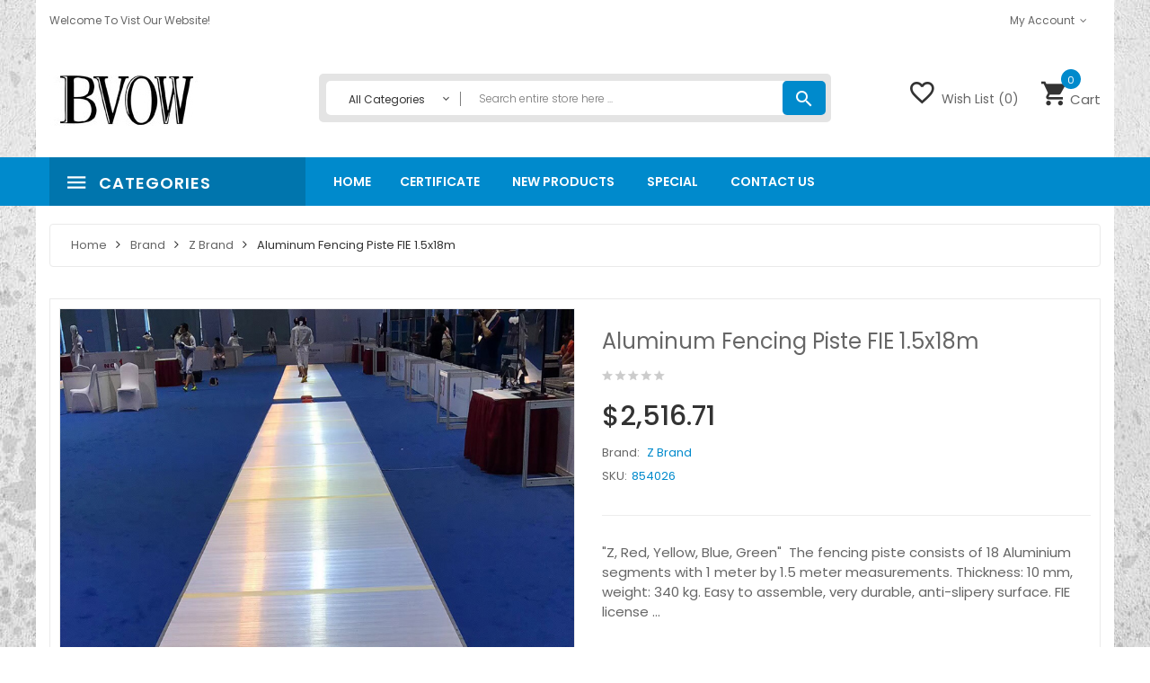

--- FILE ---
content_type: text/html; charset=utf-8
request_url: http://shop.bridgevow.com/index.php?route=product/product&manufacturer_id=8&product_id=299
body_size: 11927
content:
<!DOCTYPE html>
<!--[if IE]><![endif]-->
<!--[if IE 8 ]><html dir="ltr" lang="en" class="ie8"><![endif]-->
<!--[if IE 9 ]><html dir="ltr" lang="en" class="ie9"><![endif]-->
<!--[if (gt IE 9)|!(IE)]><!-->
<html dir="ltr" lang="en">
<!--<![endif]-->
<head>
<meta charset="UTF-8" />
<meta name="viewport" content="width=device-width, initial-scale=1">
<meta http-equiv="X-UA-Compatible" content="IE=edge">
<title>Aluminum Fencing Piste  FIE 1.5x18m</title>
<base href="http://shop.bridgevow.com/" />
<script src="catalog/view/javascript/jquery/jquery-2.1.1.min.js" type="text/javascript"></script>
<script src="catalog/view/javascript/jquery/jquery-ui.js" type="text/javascript"></script>
<link href="catalog/view/javascript/jquery/css/jquery-ui.css" rel="stylesheet" media="screen" />
<link href="catalog/view/javascript/bootstrap/css/bootstrap.min.css" rel="stylesheet" media="screen" />
<script src="catalog/view/javascript/bootstrap/js/bootstrap.min.js" type="text/javascript"></script>
<link href="catalog/view/javascript/font-awesome/css/font-awesome.min.css" rel="stylesheet" type="text/css" />
<link href="catalog/view/javascript/material-design-iconic-font/css/material-design-iconic-font.min.css" rel="stylesheet" type="text/css" />
<link href="//fonts.googleapis.com/css?family=Open+Sans:400,600,700" rel="stylesheet" type="text/css" />
<link href="https://fonts.googleapis.com/css?family=Poppins:300,400,500,600,700" rel="stylesheet" type="text/css">
<link href="https://fonts.googleapis.com/css?family=Lato:300,400,700,900" rel="stylesheet" type="text/css">
<link href="catalog/view/theme/tt_angara3/stylesheet/stylesheet.css" rel="stylesheet">
<script src="catalog/view/javascript/opentheme/ocslideshow/jquery.nivo.slider.js" type="text/javascript"></script>
<script src="catalog/view/javascript/opentheme/vermegamenu/ver_menu.js" type="text/javascript"></script>
<link href="catalog/view/theme/tt_angara3/stylesheet/opentheme/ocslideshow/ocslideshow.css" rel="stylesheet" />
<link href="catalog/view/theme/tt_angara3/stylesheet/opentheme/css/animate.css" rel="stylesheet" />
<link href="catalog/view/theme/tt_angara3/stylesheet/opentheme/vermegamenu/css/ocvermegamenu.css" rel="stylesheet" />
<script src="catalog/view/javascript/opentheme/hozmegamenu/custommenu.js" type="text/javascript"></script>
<script src="catalog/view/javascript/opentheme/hozmegamenu/mobile_menu.js" type="text/javascript"></script>
<link href="catalog/view/theme/tt_angara3/stylesheet/opentheme/hozmegamenu/css/custommenu.css" rel="stylesheet" />
<link href="catalog/view/theme/tt_angara3/stylesheet/opentheme/css/owl.carousel.css" rel="stylesheet" />
<script src="catalog/view/javascript/jquery/owl-carousel/owl.carousel.js" type="text/javascript"></script>
<script src="catalog/view/javascript/opentheme/ocquickview/ocquickview.js" type="text/javascript"></script>
<link href="catalog/view/theme/tt_angara3/stylesheet/opentheme/ocquickview/css/ocquickview.css" rel="stylesheet">
<link href="catalog/view/theme/tt_angara3/stylesheet/opentheme/oclayerednavigation/css/oclayerednavigation.css" rel="stylesheet">
<script src="catalog/view/javascript/opentheme/oclayerednavigation/oclayerednavigation.js" type="text/javascript"></script>
<script src="catalog/view/javascript/jquery/elevatezoom/jquery.elevatezoom.js" type="text/javascript"></script>
<link href="catalog/view/javascript/jquery/magnific/magnific-popup.css" type="text/css" rel="stylesheet" media="screen" />
<link href="catalog/view/javascript/jquery/datetimepicker/bootstrap-datetimepicker.min.css" type="text/css" rel="stylesheet" media="screen" />
<script src="catalog/view/javascript/common.js" type="text/javascript"></script>
<link href="http://shop.bridgevow.com/index.php?route=product/product&amp;product_id=299" rel="canonical" />
<link href="http://shop.bridgevow.com/image/catalog/cart.png" rel="icon" />
<script src="catalog/view/javascript/jquery/magnific/jquery.magnific-popup.min.js" type="text/javascript"></script>
<script src="catalog/view/javascript/jquery/datetimepicker/moment.js" type="text/javascript"></script>
<script src="catalog/view/javascript/jquery/datetimepicker/bootstrap-datetimepicker.min.js" type="text/javascript"></script>
<script src="catalog/view/javascript/opentheme/jquery.bpopup.min.js" type="text/javascript"></script>
<script src="catalog/view/javascript/opentheme/jquery.cookie.js" type="text/javascript"></script>
</head>
<body class="product-product-299">
<nav id="top">
	<div class="container">
		<div class="container-inner">
			<div class="row">
				<div class="col-md-5 col-sm-5 col-sms-12">
					<div class="link-header">
						<div class="online-shopping"><h2>Welcome to vist our website!</h2></div>
					</div>
				</div>
				<div class="col-md-7 col-sm-7 col-sms-12">
					<div class="top-left">
						<!--<div class="language-currency">
							<div class="language">
	<form action="http://shop.bridgevow.com/index.php?route=common/language/language" method="post" enctype="multipart/form-data" id="form-language">
	  <div class="btn-group">
		<label>Language</label>
		<button class="btn-link dropdown-toggle btn-language" data-toggle="dropdown">
									<img src="catalog/language/en-gb/en-gb.png" alt="English" title="English">
				English							</button>
		<ul class="dropdown-menu">
		  							<li><button class="btn btn-link btn-block language-select language-selected" type="button" name="en-gb"><img src="catalog/language/en-gb/en-gb.png" alt="English" title="English" />English</button></li>
					  		</ul>
	  </div>
	  <input type="hidden" name="code" value="" />
	  <input type="hidden" name="redirect" value="http://shop.bridgevow.com/index.php?route=product/product&amp;manufacturer_id=8&amp;product_id=299" />
	</form>
</div>
													</div>-->
						<div id="top-links">
						  <ul class="list-inline">
							<li class="dropdown"><a href="http://shop.bridgevow.com/index.php?route=account/account" title="My Account" class="dropdown-toggle link-account" data-toggle="dropdown"><span>My Account</span></a>
							  <ul class="dropdown-menu dropdown-menu-right">
								<li><a href="http://shop.bridgevow.com/index.php?route=account/account" title="My Account" data-toggle="dropdown"><span>My Account</span></a></li>
																<li><a href="http://shop.bridgevow.com/index.php?route=account/register">Register</a></li>
								<li><a href="http://shop.bridgevow.com/index.php?route=account/login">Login</a></li>
																<li><a href="http://shop.bridgevow.com/index.php?route=checkout/cart" title="Shopping Cart"><span>Shopping Cart</span></a></li>
								<li><a href="http://shop.bridgevow.com/index.php?route=checkout/checkout" title="Checkout"><span >Checkout</span></a></li>
							  </ul>
							</li>
						  </ul>
						</div>
					</div>
				</div>
			</div>
		</div>
	</div>
</nav>
<header>
	<div class="container">
		<div class="row">
			<div class="col-md-3 col-sm-3 col-sms-12">
				<div id="logo">
				  				  <a href="http://shop.bridgevow.com/index.php?route=common/home"><img src="http://shop.bridgevow.com/image/catalog/logo.jpg" title="Bridgevow" alt="Bridgevow" class="img-responsive" /></a>
				  				</div>
			</div>
			<div class="col-md-6 col-sm-6 col-sms-12">
				<div id="search-by-category">
    <div class="search-container">
        <div class="categories-container">
            <div class="hover-cate">
            <p><span class="cate-selected" data-value="0">All Categories</span></p>

            <ul class="cate-items">
                <li class="item-cate" data-value="0">All Categories</li>
                                                <li data-value="247" class="item-cate">Fencing Masks</li>
                                                                <li data-value="256" class="item-cate f1">Foil Mask</li>
                                                                                <li data-value="257" class="item-cate f1">Epee Mask</li>
                                                                                <li data-value="258" class="item-cate f1">Sabre Mask</li>
                                                                                <li data-value="259" class="item-cate f1">Accessories</li>
                                                                                                <li data-value="248" class="item-cate">Fencing Wear</li>
                                                                <li data-value="260" class="item-cate f1">Uniform CE350N</li>
                                                                                <li data-value="261" class="item-cate f1">Uniform FIE800N</li>
                                                                                <li data-value="262" class="item-cate f1">Electric Jacket </li>
                                                                                <li data-value="263" class="item-cate f1">Fencing Glove</li>
                                                                                <li data-value="264" class="item-cate f1">Breast Protector </li>
                                                                                <li data-value="265" class="item-cate f1">Training Cloths</li>
                                                                                <li data-value="266" class="item-cate f1">Socks &amp; Shoes</li>
                                                                                                <li data-value="249" class="item-cate">Weapons &amp; blades</li>
                                                                <li data-value="267" class="item-cate f1">Foil</li>
                                                                                <li data-value="268" class="item-cate f1">Epee </li>
                                                                                <li data-value="269" class="item-cate f1">Sabre</li>
                                                                                                <li data-value="250" class="item-cate">Weapon Spare parts</li>
                                                                <li data-value="270" class="item-cate f1">Foil Parts</li>
                                                                                <li data-value="271" class="item-cate f1">Epee Parts</li>
                                                                                <li data-value="272" class="item-cate f1">Sabre Parts</li>
                                                                                                <li data-value="251" class="item-cate">Fencing Bags</li>
                                                                <li data-value="273" class="item-cate f1">Roll Bags</li>
                                                                                <li data-value="274" class="item-cate f1">Carry Bags</li>
                                                                                                <li data-value="252" class="item-cate">Coach Equipment</li>
                                                                <li data-value="275" class="item-cate f1">Plastron</li>
                                                                                <li data-value="276" class="item-cate f1">Padding</li>
                                                                                <li data-value="277" class="item-cate f1">Target</li>
                                                                                <li data-value="278" class="item-cate f1">Repair Items</li>
                                                                                                <li data-value="253" class="item-cate">Competition Items</li>
                                                                <li data-value="279" class="item-cate f1">Piste</li>
                                                                                <li data-value="280" class="item-cate f1">Cable</li>
                                                                                <li data-value="281" class="item-cate f1">Scoring Machine</li>
                                                                                                <li data-value="254" class="item-cate">Customization</li>
                                                                <li data-value="282" class="item-cate f1">Garment marking</li>
                                                                                <li data-value="283" class="item-cate f1">Metalwork marking</li>
                                                                                <li data-value="284" class="item-cate f1">Packaging</li>
                                                                                                <li data-value="255" class="item-cate">More Sports Products</li>
                                                            </ul>
            </div>
        </div>
        <input type="text" name="search" id="text-search" value="" placeholder="Search entire store here ..." class=""  />
        <div id="sp-btn-search" class="">
			<button type="button" id="btn-search-category" class="btn btn-default btn-lg">
			</button>
		</div>
    </div>
    <div class="search-ajax">
        <div class="ajax-loader-container" style="display: none;">
            <img src="http://shop.bridgevow.com/image/catalog/AjaxLoader.gif" class="ajax-load-img" width="30" height="30" alt="plazathemes.com" />
        </div>
        <div class="ajax-result-container">
            <!-- Content of search results -->
        </div>
    </div>
    <input type="hidden" id="ajax-search-enable" value="1" />
</div>

<script type="text/javascript">


    $(document).ready(function () {
        
        var flag = false;
        var ajax_search_enable = $('#ajax-search-enable').val();
        
        var current_cate_value = $('ul.cate-items li.selected').data('value');
        var current_cate_text = $('ul.cate-items li.selected').html();
        
        $('.cate-selected').attr('data-value', current_cate_value);
        $('.cate-selected').html(current_cate_text);
        
        $('.hover-cate p').click(function () {
            $( ".cate-items" ).toggle("slow");
        });
        
        $('.ajax-result-container').hover(
            function() {
                flag = true;
            },
            function() {
                flag = false;
            }
        );
        
        $('.hover-cate').hover(
            function() {
                flag = true;
            },
            function() {
                flag = false;
            }
        );
        
        $('#search-by-category').focusout(function() {
            if(flag == true) {
                $('.ajax-result-container').show();
            } else {
                $('.ajax-result-container').hide();
            }
        });
        
        $('#search-by-category').focusin(function() {
            $('.ajax-result-container').show();
        });

        $('#btn-search-category').click(function () {
            var url = 'http://shop.bridgevow.com/index.php?route=product/search';
            var text_search = $('#text-search').val();
            if(text_search) {
                url += '&search=' + encodeURIComponent(text_search);
            }

            var category_search = $('.cate-selected').attr("data-value");
            if(category_search) {
                url += '&category_id=' + encodeURIComponent(category_search);
            }

            location = url;
        });

        if(ajax_search_enable == '1') {
            $('#text-search').keyup(function(e) {
                var text_search = $(this).val();
                var cate_search = $('.cate-selected').attr("data-value");
                if(text_search != null && text_search != '') {
                    ajaxSearch(text_search, cate_search);
                } else {
                    $('.ajax-result-container').html('');
                    $('.ajax-loader-container').hide();
                }
            });

            $('ul.cate-items li.item-cate').click(function() {
                var cate_search = $(this).data('value');
                var text_search = $('#text-search').val();
                $('.cate-selected').attr('data-value', cate_search);
                $('.cate-selected').html($(this).html());
                if(text_search != null && text_search != '') {
                    ajaxSearch(text_search, cate_search);
                } else {
                    $('.ajax-result-container').html('');
                    $('.ajax-loader-container').hide();
                }
                $( ".cate-items" ).hide();
                $('#text-search').focus();
            });

        }
        
        function ajaxSearch(text_search, cate_search) {
            $.ajax({
                url         : 'http://shop.bridgevow.com/index.php?route=extension/module/ocsearchcategory/ajaxSearch',
                type        : 'post',
                data        : { text_search : text_search, cate_search : cate_search },
                beforeSend  : function () {
                    $('.ajax-loader-container').show();
                },
                success     : function(json) {
                    if(json['success'] == true) {
                        $('.ajax-result-container').html(json['result_html']);
                        $('.ajax-loader-container').hide();
                    }
                }
            });
        }

    });    
</script>			</div>
			<div class="col-md-3 col-sm-3 col-sms-12">
				<div class="header-right">
					<div id="cart" class="btn-group btn-block">
	<div class="top-cart-contain">
	<div class="arrow-cart"></div>
	<button type="button" data-toggle="dropdown" data-loading-text="Loading..." class="btn btn-cart btn-inverse btn-block btn-lg dropdown-toggle">
		<span id="cart-total">Cart <span class="cart-number">0<span class="cart-item">item</span></span></span>
	</button>
	<ul class="dropdown-menu pull-right">
				<li>
		  <p class="text-center">Your shopping cart is empty!</p>
		</li>
			  </ul>
	</div>
</div>					<div class="header-wishlist"><a href="http://shop.bridgevow.com/index.php?route=account/wishlist" id="wishlist-total" title="Wish List (0)"><span>Wish List (0)</span></a></div>
				</div>
			</div>
		</div>
    </div>
</header>
<div class="header-menu">
	<div class="container">
		<div class="row">
			<div class="col-md-3 col-sm-0 col-sms-12">
				<div class="vermagemenu hidden-xs hidden-sm">
	<div class="content-vermagemenu">
		<div class="title-vetical">
			<h2>Categories</h2>
		</div>
		<div class="navleft-container">
			<div id="pt_vmegamenu" class="pt_vmegamenu">
				<div id="pt_ver_menu247" class="pt_ver_menu nav-1 had-child">
<div class="parentMenu">
<a href="http://shop.bridgevow.com/index.php?route=product/category&amp;path=247">
<span>Fencing Masks</span>
</a>
</div>
<div class="wrap-popup"><div id="popup247" class="popup" style="display: none; width:815px"><div class="content-popup"><div class="arrow-left-menu"></div>
<div class="block1" id="block1247">
<div class="column last col1"><div class="itemMenu level1"><a class="itemMenuName level0 act nochild" href="http://shop.bridgevow.com/index.php?route=product/category&amp;path=256"><span>Foil&nbsp;Mask</span></a><a class="itemMenuName level0 act nochild" href="http://shop.bridgevow.com/index.php?route=product/category&amp;path=257"><span>Epee&nbsp;Mask</span></a><a class="itemMenuName level0 act nochild" href="http://shop.bridgevow.com/index.php?route=product/category&amp;path=258"><span>Sabre&nbsp;Mask</span></a><a class="itemMenuName level0 act nochild" href="http://shop.bridgevow.com/index.php?route=product/category&amp;path=259"><span>Accessories</span></a></div></div>
<div class="clearBoth"></div>
</div>
</div></div></div>
</div><div id="pt_ver_menu248" class="pt_ver_menu nav-2 had-child">
<div class="parentMenu">
<a href="http://shop.bridgevow.com/index.php?route=product/category&amp;path=248">
<span>Fencing Wear</span>
</a>
</div>
<div class="wrap-popup"><div id="popup248" class="popup" style="display: none; width:815px"><div class="content-popup"><div class="arrow-left-menu"></div>
<div class="block1" id="block1248">
<div class="column last col1"><div class="itemMenu level1"><a class="itemMenuName level0 act nochild" href="http://shop.bridgevow.com/index.php?route=product/category&amp;path=260"><span>Uniform&nbsp;CE350N</span></a><a class="itemMenuName level0 act nochild" href="http://shop.bridgevow.com/index.php?route=product/category&amp;path=261"><span>Uniform&nbsp;FIE800N</span></a><a class="itemMenuName level0 act nochild" href="http://shop.bridgevow.com/index.php?route=product/category&amp;path=262"><span>Electric&nbsp;Jacket&nbsp;</span></a><a class="itemMenuName level0 act nochild" href="http://shop.bridgevow.com/index.php?route=product/category&amp;path=263"><span>Fencing&nbsp;Glove</span></a><a class="itemMenuName level0 act nochild" href="http://shop.bridgevow.com/index.php?route=product/category&amp;path=264"><span>Breast&nbsp;Protector&nbsp;</span></a><a class="itemMenuName level0 act nochild" href="http://shop.bridgevow.com/index.php?route=product/category&amp;path=265"><span>Training&nbsp;Cloths</span></a><a class="itemMenuName level0 act nochild" href="http://shop.bridgevow.com/index.php?route=product/category&amp;path=266"><span>Socks&nbsp;&amp;&nbsp;Shoes</span></a></div></div>
<div class="clearBoth"></div>
</div>
</div></div></div>
</div><div id="pt_ver_menu249" class="pt_ver_menu nav-3 had-child">
<div class="parentMenu">
<a href="http://shop.bridgevow.com/index.php?route=product/category&amp;path=249">
<span>Weapons &amp; blades</span>
</a>
</div>
<div class="wrap-popup"><div id="popup249" class="popup" style="display: none; width:815px"><div class="content-popup"><div class="arrow-left-menu"></div>
<div class="block1" id="block1249">
<div class="column last col1"><div class="itemMenu level1"><a class="itemMenuName level0 act nochild" href="http://shop.bridgevow.com/index.php?route=product/category&amp;path=267"><span>Foil</span></a><a class="itemMenuName level0 act nochild" href="http://shop.bridgevow.com/index.php?route=product/category&amp;path=268"><span>Epee&nbsp;</span></a><a class="itemMenuName level0 act nochild" href="http://shop.bridgevow.com/index.php?route=product/category&amp;path=269"><span>Sabre</span></a></div></div>
<div class="clearBoth"></div>
</div>
</div></div></div>
</div><div id="pt_ver_menu250" class="pt_ver_menu nav-4 had-child">
<div class="parentMenu">
<a href="http://shop.bridgevow.com/index.php?route=product/category&amp;path=250">
<span>Weapon Spare parts</span>
</a>
</div>
<div class="wrap-popup"><div id="popup250" class="popup" style="display: none; width:815px"><div class="content-popup"><div class="arrow-left-menu"></div>
<div class="block1" id="block1250">
<div class="column last col1"><div class="itemMenu level1"><a class="itemMenuName level0 act nochild" href="http://shop.bridgevow.com/index.php?route=product/category&amp;path=270"><span>Foil&nbsp;Parts</span></a><a class="itemMenuName level0 act nochild" href="http://shop.bridgevow.com/index.php?route=product/category&amp;path=271"><span>Epee&nbsp;Parts</span></a><a class="itemMenuName level0 act nochild" href="http://shop.bridgevow.com/index.php?route=product/category&amp;path=272"><span>Sabre&nbsp;Parts</span></a></div></div>
<div class="clearBoth"></div>
</div>
</div></div></div>
</div><div id="pt_ver_menu251" class="pt_ver_menu nav-5 had-child">
<div class="parentMenu">
<a href="http://shop.bridgevow.com/index.php?route=product/category&amp;path=251">
<span>Fencing Bags</span>
</a>
</div>
<div class="wrap-popup"><div id="popup251" class="popup" style="display: none; width:815px"><div class="content-popup"><div class="arrow-left-menu"></div>
<div class="block1" id="block1251">
<div class="column last col1"><div class="itemMenu level1"><a class="itemMenuName level0 act nochild" href="http://shop.bridgevow.com/index.php?route=product/category&amp;path=273"><span>Roll&nbsp;Bags</span></a><a class="itemMenuName level0 act nochild" href="http://shop.bridgevow.com/index.php?route=product/category&amp;path=274"><span>Carry&nbsp;Bags</span></a></div></div>
<div class="clearBoth"></div>
</div>
</div></div></div>
</div><div id="pt_ver_menu252" class="pt_ver_menu nav-6 had-child">
<div class="parentMenu">
<a href="http://shop.bridgevow.com/index.php?route=product/category&amp;path=252">
<span>Coach Equipment</span>
</a>
</div>
<div class="wrap-popup"><div id="popup252" class="popup" style="display: none; width:815px"><div class="content-popup"><div class="arrow-left-menu"></div>
<div class="block1" id="block1252">
<div class="column last col1"><div class="itemMenu level1"><a class="itemMenuName level0 act nochild" href="http://shop.bridgevow.com/index.php?route=product/category&amp;path=275"><span>Plastron</span></a><a class="itemMenuName level0 act nochild" href="http://shop.bridgevow.com/index.php?route=product/category&amp;path=276"><span>Padding</span></a><a class="itemMenuName level0 act nochild" href="http://shop.bridgevow.com/index.php?route=product/category&amp;path=277"><span>Target</span></a><a class="itemMenuName level0 act nochild" href="http://shop.bridgevow.com/index.php?route=product/category&amp;path=278"><span>Repair&nbsp;Items</span></a></div></div>
<div class="clearBoth"></div>
</div>
</div></div></div>
</div><div id="pt_ver_menu253" class="pt_ver_menu nav-7 had-child">
<div class="parentMenu">
<a href="http://shop.bridgevow.com/index.php?route=product/category&amp;path=253">
<span>Competition Items</span>
</a>
</div>
<div class="wrap-popup"><div id="popup253" class="popup" style="display: none; width:815px"><div class="content-popup"><div class="arrow-left-menu"></div>
<div class="block1" id="block1253">
<div class="column last col1"><div class="itemMenu level1"><a class="itemMenuName level0 act nochild" href="http://shop.bridgevow.com/index.php?route=product/category&amp;path=279"><span>Piste</span></a><a class="itemMenuName level0 act nochild" href="http://shop.bridgevow.com/index.php?route=product/category&amp;path=280"><span>Cable</span></a><a class="itemMenuName level0 act nochild" href="http://shop.bridgevow.com/index.php?route=product/category&amp;path=281"><span>Scoring&nbsp;Machine</span></a></div></div>
<div class="clearBoth"></div>
</div>
</div></div></div>
</div><div id="pt_ver_menu254" class="pt_ver_menu nav-8 had-child">
<div class="parentMenu">
<a href="http://shop.bridgevow.com/index.php?route=product/category&amp;path=254">
<span>Customization</span>
</a>
</div>
<div class="wrap-popup"><div id="popup254" class="popup" style="display: none; width:815px"><div class="content-popup"><div class="arrow-left-menu"></div>
<div class="block1" id="block1254">
<div class="column last col1"><div class="itemMenu level1"><a class="itemMenuName level0 act nochild" href="http://shop.bridgevow.com/index.php?route=product/category&amp;path=282"><span>Garment&nbsp;marking</span></a><a class="itemMenuName level0 act nochild" href="http://shop.bridgevow.com/index.php?route=product/category&amp;path=283"><span>Metalwork&nbsp;marking</span></a><a class="itemMenuName level0 act nochild" href="http://shop.bridgevow.com/index.php?route=product/category&amp;path=284"><span>Packaging</span></a></div></div>
<div class="clearBoth"></div>
</div>
</div></div></div>
</div><div id="pt_ver_menu284" class="pt_ver_menu nav-9 pt_ver_menu_no_child">
<div class="parentMenu">
<a href="http://shop.bridgevow.com/index.php?route=product/category&amp;path=284">
<span>Packaging</span>
</a>
</div>
</div> 
			</div>	
		</div>
	</div>
</div>
<script type="text/javascript">
//<![CDATA[
var CUSTOMMENU_POPUP_EFFECT = 1;
var CUSTOMMENU_POPUP_TOP_OFFSET = 20//]]>
        $('.vermagemenu .title-vetical').click(function () {
            $( ".navleft-container" ).slideToggle("slow");
        });
</script>			</div>
			<div class="col-md-9 col-sm-12 col-sms-12">
				<div class="ma-nav-mobile-container">
	<div class="hozmenu">
		<div class="navbar">
			<div id="navbar-inner" class="navbar-inner navbar-inactive">
                    <div class="menu-mobile">
                        <a class="btn btn-navbar navbar-toggle">
                                <span class="icon-bar"></span>
                                <span class="icon-bar"></span>
                                <span class="icon-bar"></span>
                        </a>
                       <span class="brand navbar-brand">categories</span>
                    </div>
					<ul id="ma-mobilemenu" class="mobilemenu nav-collapse collapse"><li><span class=" button-view1 collapse1"><a href="http://shop.bridgevow.com/index.php?route=product/category&amp;path=247">Fencing Masks</a></span><ul class="level2"><li><span class="button-view2   no-close"><a href="http://shop.bridgevow.com/index.php?route=product/category&amp;path=256">Foil Mask</a></span><ul class="level3"></ul></li><li><span class="button-view2   no-close"><a href="http://shop.bridgevow.com/index.php?route=product/category&amp;path=257">Epee Mask</a></span><ul class="level3"></ul></li><li><span class="button-view2   no-close"><a href="http://shop.bridgevow.com/index.php?route=product/category&amp;path=258">Sabre Mask</a></span><ul class="level3"></ul></li><li><span class="button-view2   no-close"><a href="http://shop.bridgevow.com/index.php?route=product/category&amp;path=259">Accessories</a></span><ul class="level3"></ul></li></ul></li><li><span class=" button-view1 collapse1"><a href="http://shop.bridgevow.com/index.php?route=product/category&amp;path=248">Fencing Wear</a></span><ul class="level2"><li><span class="button-view2   no-close"><a href="http://shop.bridgevow.com/index.php?route=product/category&amp;path=260">Uniform CE350N</a></span><ul class="level3"></ul></li><li><span class="button-view2   no-close"><a href="http://shop.bridgevow.com/index.php?route=product/category&amp;path=261">Uniform FIE800N</a></span><ul class="level3"></ul></li><li><span class="button-view2   no-close"><a href="http://shop.bridgevow.com/index.php?route=product/category&amp;path=262">Electric Jacket </a></span><ul class="level3"></ul></li><li><span class="button-view2   no-close"><a href="http://shop.bridgevow.com/index.php?route=product/category&amp;path=263">Fencing Glove</a></span><ul class="level3"></ul></li><li><span class="button-view2   no-close"><a href="http://shop.bridgevow.com/index.php?route=product/category&amp;path=264">Breast Protector </a></span><ul class="level3"></ul></li><li><span class="button-view2   no-close"><a href="http://shop.bridgevow.com/index.php?route=product/category&amp;path=265">Training Cloths</a></span><ul class="level3"></ul></li><li><span class="button-view2   no-close"><a href="http://shop.bridgevow.com/index.php?route=product/category&amp;path=266">Socks &amp; Shoes</a></span><ul class="level3"></ul></li></ul></li><li><span class=" button-view1 collapse1"><a href="http://shop.bridgevow.com/index.php?route=product/category&amp;path=249">Weapons &amp; blades</a></span><ul class="level2"><li><span class="button-view2   no-close"><a href="http://shop.bridgevow.com/index.php?route=product/category&amp;path=267">Foil</a></span><ul class="level3"></ul></li><li><span class="button-view2   no-close"><a href="http://shop.bridgevow.com/index.php?route=product/category&amp;path=268">Epee </a></span><ul class="level3"></ul></li><li><span class="button-view2   no-close"><a href="http://shop.bridgevow.com/index.php?route=product/category&amp;path=269">Sabre</a></span><ul class="level3"></ul></li></ul></li><li><span class=" button-view1 collapse1"><a href="http://shop.bridgevow.com/index.php?route=product/category&amp;path=250">Weapon Spare parts</a></span><ul class="level2"><li><span class="button-view2   no-close"><a href="http://shop.bridgevow.com/index.php?route=product/category&amp;path=270">Foil Parts</a></span><ul class="level3"></ul></li><li><span class="button-view2   no-close"><a href="http://shop.bridgevow.com/index.php?route=product/category&amp;path=271">Epee Parts</a></span><ul class="level3"></ul></li><li><span class="button-view2   no-close"><a href="http://shop.bridgevow.com/index.php?route=product/category&amp;path=272">Sabre Parts</a></span><ul class="level3"></ul></li></ul></li><li><span class=" button-view1 collapse1"><a href="http://shop.bridgevow.com/index.php?route=product/category&amp;path=251">Fencing Bags</a></span><ul class="level2"><li><span class="button-view2   no-close"><a href="http://shop.bridgevow.com/index.php?route=product/category&amp;path=273">Roll Bags</a></span><ul class="level3"></ul></li><li><span class="button-view2   no-close"><a href="http://shop.bridgevow.com/index.php?route=product/category&amp;path=274">Carry Bags</a></span><ul class="level3"></ul></li></ul></li><li><span class=" button-view1 collapse1"><a href="http://shop.bridgevow.com/index.php?route=product/category&amp;path=252">Coach Equipment</a></span><ul class="level2"><li><span class="button-view2   no-close"><a href="http://shop.bridgevow.com/index.php?route=product/category&amp;path=275">Plastron</a></span><ul class="level3"></ul></li><li><span class="button-view2   no-close"><a href="http://shop.bridgevow.com/index.php?route=product/category&amp;path=276">Padding</a></span><ul class="level3"></ul></li><li><span class="button-view2   no-close"><a href="http://shop.bridgevow.com/index.php?route=product/category&amp;path=277">Target</a></span><ul class="level3"></ul></li><li><span class="button-view2   no-close"><a href="http://shop.bridgevow.com/index.php?route=product/category&amp;path=278">Repair Items</a></span><ul class="level3"></ul></li></ul></li><li><span class=" button-view1 collapse1"><a href="http://shop.bridgevow.com/index.php?route=product/category&amp;path=253">Competition Items</a></span><ul class="level2"><li><span class="button-view2   no-close"><a href="http://shop.bridgevow.com/index.php?route=product/category&amp;path=279">Piste</a></span><ul class="level3"></ul></li><li><span class="button-view2   no-close"><a href="http://shop.bridgevow.com/index.php?route=product/category&amp;path=280">Cable</a></span><ul class="level3"></ul></li><li><span class="button-view2   no-close"><a href="http://shop.bridgevow.com/index.php?route=product/category&amp;path=281">Scoring Machine</a></span><ul class="level3"></ul></li></ul></li><li><span class=" button-view1 collapse1"><a href="http://shop.bridgevow.com/index.php?route=product/category&amp;path=254">Customization</a></span><ul class="level2"><li><span class="button-view2   no-close"><a href="http://shop.bridgevow.com/index.php?route=product/category&amp;path=282">Garment marking</a></span><ul class="level3"></ul></li><li><span class="button-view2   no-close"><a href="http://shop.bridgevow.com/index.php?route=product/category&amp;path=283">Metalwork marking</a></span><ul class="level3"></ul></li><li><span class="button-view2   no-close"><a href="http://shop.bridgevow.com/index.php?route=product/category&amp;path=284">Packaging</a></span><ul class="level3"></ul></li></ul></li><li><span class=" button-view1 no-close"><a href="http://shop.bridgevow.com/index.php?route=product/category&amp;path=255">More Sports Products</a></span><ul class="level2"></ul></li></ul>			</div>
		</div>
	</div>
</div>
<div class="nav-container visible-lg visible-md">
	<div class="nav1">
		<div class="nav2">
			<div id="pt_custommenu" class="pt_custommenu">
				<div id="pt_menu_home" class="pt_menu"><div class="parentMenu"><a href="http://shop.bridgevow.com/index.php?route=common/home"><span>Home</span></a></div></div><div id ="pt_menu_cms7" class ="pt_menu pt_menu_link"><div class="parentMenu" ><a href="http://shop.bridgevow.com/index.php?route=information/information&amp;information_id=7"><span>CERTIFICATE</span></a></div></div>
<div id ="pt_menu_link46" class ="pt_menu"><div class="parentMenu" ><a href="index.php?route=product/ocnewproduct"><span>New Products</span></a></div></div>
<div id ="pt_menu_link48" class ="pt_menu"><div class="parentMenu" ><a href="index.php?route=product/special"><span>Special</span></a></div></div>
<div id ="pt_menu_link47" class ="pt_menu"><div class="parentMenu" ><a href="index.php?route=information/contact"><span>Contact Us</span></a></div></div>
			</div>
		</div>
	</div>
</div>
<script type="text/javascript">
//<![CDATA[
	var body_class = $('body').attr('class'); 
	if(body_class == 'common-home') {
		$('#pt_menu_home').addClass('act');
	}
	
var CUSTOMMENU_POPUP_EFFECT = 1;
var CUSTOMMENU_POPUP_TOP_OFFSET = 54
//]]>
</script>			</div>
		</div>
	</div>
</div>
<script type="text/javascript">
$(document).ready(function(){
	$(function dropDown()
	{
		elementClick = '#form-language .btn-language,#form-currency .btn-currency,#top-links .link-account,#cart .btn-cart';
		elementSlide =  '.dropdown-menu';
		activeClass = 'active';

		$(elementClick).on('click', function(e){
		e.stopPropagation();
		var subUl = $(this).next(elementSlide);
		if(subUl.is(':hidden'))
		{
		subUl.slideDown();
		$(this).addClass(activeClass);
		}
		else
		{
		subUl.slideUp();
		$(this).removeClass(activeClass);
		}
		$(elementClick).not(this).next(elementSlide).slideUp();
		$(elementClick).not(this).removeClass(activeClass);
		e.preventDefault();
		});

		$(elementSlide).on('click', function(e){
		e.stopPropagation();
		});

		$(document).on('click', function(e){
		e.stopPropagation();
		var elementHide = $(elementClick).next(elementSlide);
		$(elementHide).slideUp();
		$(elementClick).removeClass('active');
		});
	});
});
</script>
<div class="container">
  <ul class="breadcrumb">
        <li><a href="http://shop.bridgevow.com/index.php?route=common/home">Home</a></li>
        <li><a href="http://shop.bridgevow.com/index.php?route=product/manufacturer">Brand</a></li>
        <li><a href="http://shop.bridgevow.com/index.php?route=product/manufacturer/info&amp;manufacturer_id=8">Z Brand</a></li>
        <li><a href="http://shop.bridgevow.com/index.php?route=product/product&amp;manufacturer_id=8&amp;product_id=299">Aluminum Fencing Piste  FIE 1.5x18m</a></li>
      </ul>
  <div class="row">                <div class="product-details">
      <div id="content" class="col-sm-12">        <div class="row">
                                        <div class="col-1 col-sm-6">
                        <div class="thumbnails">
                            <a class="thumbnail" title="Aluminum Fencing Piste  FIE 1.5x18m"> <img src="http://shop.bridgevow.com/image/cache/catalog/196/IMG_1228-800x926.jpg" data-zoom-image="http://shop.bridgevow.com/image/cache/catalog/196/IMG_1228-800x926.jpg" title="Aluminum Fencing Piste  FIE 1.5x18m" alt="Aluminum Fencing Piste  FIE 1.5x18m" /> </a>
                          </div>
            <div class="image-additional-container owl-style2">
              <div>
                <div class="image-additional" id="gallery_01">
                                    <a class="thumbnail" style="display: none" href="#" data-image="http://shop.bridgevow.com/image/cache/catalog/196/IMG_1228-800x926.jpg" data-zoom-image="http://shop.bridgevow.com/image/cache/catalog/196/IMG_1228-800x926.jpg" title="Aluminum Fencing Piste  FIE 1.5x18m"><img src="http://shop.bridgevow.com/image/cache/catalog/196/IMG_1228-800x926.jpg" title="Aluminum Fencing Piste  FIE 1.5x18m" alt="Aluminum Fencing Piste  FIE 1.5x18m" /></a>
                                                    </div>
              </div>
            </div>
                      </div>
                                        <div class="col-2 col-sm-6">
            <h1 class="product-name">Aluminum Fencing Piste  FIE 1.5x18m</h1>
                        <div class="ratings">
              <div class="rating-box">
                                <div class="rating0">rating</div>                                                                                              </div>
            </div>
                                    <ul class="list-unstyled price-product">
                            <li> <span>$2,516.71</span> </li>
                          </ul>
                                    <ul class="list-unstyled">
                                                      </ul>
                        <ul class="list-unstyled">
                            <li>Brand: <a href="http://shop.bridgevow.com/index.php?route=product/manufacturer/info&amp;manufacturer_id=8"><span class="ex-text">Z Brand</span></a></li>
                            <li><!--Product Code:-->SKU:<span class="ex-text">854026</span></li>
              <!----> 
              <!--<li>Availability:<span class="ex-text">900000000</span></li>-->
            </ul>
            <p class="short-des"> "Z, Red, Yellow, Blue, Green"&nbsp; The fencing piste consists of 18 Aluminium segments with 1 meter by 1.5 meter measurements. Thickness: 10 mm, weight: 340 kg. Easy to assemble, very durable, anti-slipery surface. FIE license ... </p>
            <div class="form-group">
              <div class="qty-product">
                <label class="control-label" for="input-quantity">Qty:</label>
                <input type="button" id="minus" value="-" class="form-control" />
                <input type="text" name="quantity" value="1" size="2" id="input-quantity" class="form-control" />
                <input type="button" id="plus" value="&#43;" class="form-control"/>
              </div>
              <div class="cart">
                <button class="button" type="button" id="button-cart" data-loading-text="Loading..."><span>Add to Cart</span></button>
                             </div>
                             <div class="add-to-links">
                <button class="button btn-wishlist" type="button" title="Add to Wish List" onclick="wishlist.add('299');"><span>Add to Wish List</span></button>
                <button class="button btn-compare" type="button" title="Compare this Product" onclick="compare.add('299');"><span>Compare this Product</span></button>
              </div>
            </div>
            <input type="hidden" name="product_id" value="299" />
            <div id="product">
                                                        <div class="form-group required">
                <label class="control-label" for="input-option636">
                  Color                </label>
                <select name="option[636]" id="input-option636" class="form-control">
                  <option value=""> --- Please Select --- </option>
                                    <option value="1433">Blue                                    </option>
                                    <option value="1431">Red                                    </option>
                                    <option value="1432">Yellow                                    </option>
                                    <option value="1434">Green                                    </option>
                                  </select>
              </div>
                                                                                                                                                                                                                </div>
                        <!-- AddThis Button BEGIN -->
            <div class="social-product">
              <div class="addthis_toolbox addthis_default_style" data-url="http://shop.bridgevow.com/index.php?route=product/product&amp;product_id=299"><a class="addthis_button_facebook_like" fb:like:layout="button_count"></a> <a class="addthis_button_tweet"></a> <a class="addthis_button_pinterest_pinit"></a> <a class="addthis_counter addthis_pill_style"></a></div>
              <script type="text/javascript" src="//s7.addthis.com/js/300/addthis_widget.js#pubid=ra-515eeaf54693130e"></script> 
            </div>
            <!-- AddThis Button END --> 
          </div>
        </div>
        <div class="col-3">
          <ul class="nav nav-tabs">
            <li class="active"><a href="#tab-description" data-toggle="tab">Description</a></li>
                                    <!--<li><a href="#tab-review" data-toggle="tab">Reviews (0)</a></li>-->
                      </ul>
          <div class="tab-content">
            <div class="tab-pane active" id="tab-description"><p>"Z, Red, Yellow, Blue, Green"&nbsp; The fencing piste consists of 18 Aluminium segments with 1 meter by 1.5 meter measurements. Thickness: 10 mm, weight: 340 kg. Easy to assemble, very durable, anti-slipery surface. FIE license and brown security zones can be ordered optinally. Used on many world events.<br></p></div>
                                    <div class="tab-pane" id="tab-review">
              <form class="form-horizontal" id="form-review">
                <div id="review"></div>
                <h2>Write a review</h2>
                                <div class="form-group required">
                  <div class="col-sm-12">
                    <label class="control-label" for="input-name">Your Name</label>
                    <input type="text" name="name" value="" id="input-name" class="form-control" />
                  </div>
                </div>
                <div class="form-group required">
                  <div class="col-sm-12">
                    <label class="control-label" for="input-review">Your Review</label>
                    <textarea name="text" rows="5" id="input-review" class="form-control"></textarea>
                    <div class="help-block"><span class="text-danger">Note:</span> HTML is not translated!</div>
                  </div>
                </div>
                <div class="form-group required">
                  <div class="col-sm-12">
                    <label class="control-label">Rating</label>
                    &nbsp;&nbsp;&nbsp; Bad&nbsp;
                    <input type="radio" name="rating" value="1" />
                    &nbsp;
                    <input type="radio" name="rating" value="2" />
                    &nbsp;
                    <input type="radio" name="rating" value="3" />
                    &nbsp;
                    <input type="radio" name="rating" value="4" />
                    &nbsp;
                    <input type="radio" name="rating" value="5" />
                    &nbsp;Good</div>
                </div>
                                <div class="buttons clearfix">
                  <div class="pull-right">
                    <button type="button" id="button-review" data-loading-text="Loading..." class="btn btn-primary">Continue</button>
                  </div>
                </div>
                              </form>
            </div>
                      </div>
        </div>
         </div>
    </div>
     </div>
  </div>
<script type="text/javascript"><!--
$('select[name=\'recurring_id\'], input[name="quantity"]').change(function(){
	$.ajax({
		url: 'index.php?route=product/product/getRecurringDescription',
		type: 'post',
		data: $('input[name=\'product_id\'], input[name=\'quantity\'], select[name=\'recurring_id\']'),
		dataType: 'json',
		beforeSend: function() {
			$('#recurring-description').html('');
		},
		success: function(json) {
			$('.alert, .text-danger').remove();

			if (json['success']) {
				$('#recurring-description').html(json['success']);
			}
		}
	});
});
//--></script> 
<script type="text/javascript"><!--
$('#button-cart').on('click', function() {
	$.ajax({
		url: 'index.php?route=checkout/cart/add',
		type: 'post',
		data: $('input[name=\'product_id\'], #input-quantity, #product input[type=\'text\'], #product input[type=\'hidden\'], #product input[type=\'radio\']:checked, #product input[type=\'checkbox\']:checked, #product select, #product textarea'),
		dataType: 'json',
		beforeSend: function() {
			$('#button-cart').button('loading');
		},
		complete: function() {
			$('#button-cart').button('reset');
		},
		success: function(json) {
			$('.alert, .text-danger').remove();
			$('.form-group').removeClass('has-error');

			if (json['error']) {
				if (json['error']['option']) {
					for (i in json['error']['option']) {
						var element = $('#input-option' + i.replace('_', '-'));

						if (element.parent().hasClass('input-group')) {
							element.parent().after('<div class="text-danger">' + json['error']['option'][i] + '</div>');
						} else {
							element.after('<div class="text-danger">' + json['error']['option'][i] + '</div>');
						}
					}
				}

				if (json['error']['recurring']) {
					$('select[name=\'recurring_id\']').after('<div class="text-danger">' + json['error']['recurring'] + '</div>');
				}

				// Highlight any found errors
				$('.text-danger').parent().addClass('has-error');
			}

			if (json['success']) {
				$('body').before('<div class="alert alert-success">' + json['success'] + '<button type="button" class="close" data-dismiss="alert">&times;</button></div>');

				$('#cart-total').html(json['total']);

				$('html, body').animate({ scrollTop: 0 }, 'slow');

				$('#cart > .top-cart-contain ul').load('index.php?route=common/cart/info ul li');
			}
		},
        error: function(xhr, ajaxOptions, thrownError) {
            alert(thrownError + "\r\n" + xhr.statusText + "\r\n" + xhr.responseText);
        }
	});
});
//--></script> 
<script type="text/javascript"><!--
$('.date').datetimepicker({
	pickTime: false
});

$('.datetime').datetimepicker({
	pickDate: true,
	pickTime: true
});

$('.time').datetimepicker({
	pickDate: false
});

$('button[id^=\'button-upload\']').on('click', function() {
	var node = this;

	$('#form-upload').remove();

	$('body').prepend('<form enctype="multipart/form-data" id="form-upload" style="display: none;"><input type="file" name="file" /></form>');

	$('#form-upload input[name=\'file\']').trigger('click');

	if (typeof timer != 'undefined') {
    	clearInterval(timer);
	}

	timer = setInterval(function() {
		if ($('#form-upload input[name=\'file\']').val() != '') {
			clearInterval(timer);

			$.ajax({
				url: 'index.php?route=tool/upload',
				type: 'post',
				dataType: 'json',
				data: new FormData($('#form-upload')[0]),
				cache: false,
				contentType: false,
				processData: false,
				beforeSend: function() {
					$(node).button('loading');
				},
				complete: function() {
					$(node).button('reset');
				},
				success: function(json) {
					$('.text-danger').remove();

					if (json['error']) {
						$(node).parent().find('input').after('<div class="text-danger">' + json['error'] + '</div>');
					}

					if (json['success']) {
						alert(json['success']);

						$(node).parent().find('input').attr('value', json['code']);
					}
				},
				error: function(xhr, ajaxOptions, thrownError) {
					alert(thrownError + "\r\n" + xhr.statusText + "\r\n" + xhr.responseText);
				}
			});
		}
	}, 500);
});
//--></script> 
<script src="catalog/view/javascript/layer/layer.js" type="text/javascript"></script>
<script type="text/javascript"><!--
$('#button-size').click(function(){
	layer.open({
	  type: 1,
	  title: false,
	  closeBtn: 1,
	  area: ['90%', 'auto'],
	   shadeClose: true,
	  content: $('#sizetable')
	});
});

$('#review').delegate('.pagination a', 'click', function(e) {
    e.preventDefault();

    $('#review').fadeOut('slow');

    $('#review').load(this.href);

    $('#review').fadeIn('slow');
});

$('#review').load('index.php?route=product/product/review&product_id=299');

$('#button-review').on('click', function() {
	$.ajax({
		url: 'index.php?route=product/product/write&product_id=299',
		type: 'post',
		dataType: 'json',
		data: $("#form-review").serialize(),
		beforeSend: function() {
			$('#button-review').button('loading');
		},
		complete: function() {
			$('#button-review').button('reset');
		},
		success: function(json) {
			$('.alert-success, .alert-danger').remove();

			if (json['error']) {
				$('#review').after('<div class="alert alert-danger"><i class="fa fa-exclamation-circle"></i> ' + json['error'] + '</div>');
			}

			if (json['success']) {
				$('#review').after('<div class="alert alert-success"><i class="fa fa-check-circle"></i> ' + json['success'] + '</div>');

				$('input[name=\'name\']').val('');
				$('textarea[name=\'text\']').val('');
				$('input[name=\'rating\']:checked').prop('checked', false);
			}
		}
	});
});
var minimum = 1;
  $("#input-quantity").change(function(){
    if ($(this).val() < minimum) {
      alert("Minimum Quantity: "+minimum);
      $("#input-quantity").val(minimum);
    }
  });
  // increase number of product
  function minus(minimum){
      var currentval = parseInt($("#input-quantity").val());
      $("#input-quantity").val(currentval-1);
      if($("#input-quantity").val() <= 0 || $("#input-quantity").val() < minimum){
          alert("Minimum Quantity: "+minimum);
          $("#input-quantity").val(minimum);
     }
  };
  // decrease of product
  function plus(){
      var currentval = parseInt($("#input-quantity").val());
     $("#input-quantity").val(currentval+1);
  };
  $('#minus').click(function(){
    minus(minimum);
  });
  $('#plus').click(function(){
    plus();
  });
  // zoom
	$(".thumbnails img").elevateZoom({
		zoomType : "window",
		cursor: "crosshair",
		gallery:'gallery_01', 
		galleryActiveClass: "active", 
		imageCrossfade: true,
		responsive: true,
		zoomWindowOffetx: 0,
		zoomWindowOffety: 0,
	});
	// slider	 
	$(".image-additional").owlCarousel({
		navigation: true,
		pagination: false,
		slideSpeed : 500,
		goToFirstSpeed : 1500,
		addClassActive: true,
		items : 4, 
		itemsDesktop : [1199,4],
		itemsDesktopSmall : [1024,3],
		itemsTablet: [640,3],
		itemsMobile : [480,3],
		afterInit: function(){
			$('#gallery_01 .owl-wrapper .owl-item:first-child').addClass('active');
		},
		beforeInit: function(){
			$(".image-additional .thumbnail").show();
		}
	});	
	$('#gallery_01 .owl-item .thumbnail').each(function(){
		$(this).click(function(){
			$('#gallery_01 .owl-item').removeClass('active2');
			$(this).parent().addClass('active2');
		});
	});
	// related products	 
	$(".related-product").owlCarousel({
		navigation: true,
		pagination: false,
		slideSpeed : 500,
		goToFirstSpeed : 1500,
		items : 5, 
		itemsDesktop : [1199,4],
		itemsDesktopSmall : [767,3],
		itemsTablet: [640,2],
		itemsMobile : [480,1],
		addClassActive: true,
		afterAction: function(el){
		   this.$owlItems.removeClass('before-active')
		   this.$owlItems.removeClass('last-active')
		   this.$owlItems .eq(this.currentItem).addClass('before-active')  
		   this.$owlItems .eq(this.currentItem + (this.owl.visibleItems.length - 1)).addClass('last-active') 
		}
	});
//--></script> 
<div class="newletter-subscribe-container">
<div class="container">
<div class="newletter-subscribe">
	<div id="boxes-normal" class="newletter-container">
		<div style="" id="dialog-normal" class="window">
			<div class="box">
				<div class="newletter-title">
					<h3>Sign Up for Newsletters</h3>
					<label>Be the First to Know. Sign up for newsletter today</label>
				</div>
				<div class="box-content newleter-content">
					<div class="des-testimonial">
											</div>
					
					<div id="frm_subscribe-normal">
						<form name="subscribe" id="subscribe-normal">
							<input type="text" value="" name="subscribe_email" id="subscribe_email-normal" placeholder="Enter your email address">
							<input type="hidden" value="" name="subscribe_name" id="subscribe_name-normal" />
							<a class="btn" onclick="email_subscribe()">Subscribe</a>
							    
						</form>
					</div><!-- /#frm_subscribe -->
					<div id="notification-normal"></div>
				</div><!-- /.box-content -->
			</div>
		</div>	
<script type="text/javascript">
function email_subscribe(){
	$.ajax({
			type: 'post',
			url: 'index.php?route=extension/module/newslettersubscribe/subscribe',
			dataType: 'html',
            data:$("#subscribe-normal").serialize(),
			success: function (html) {
				eval(html);
			}}); 
	
	
}
function email_unsubscribe(){
	$.ajax({
			type: 'post',
			url: 'index.php?route=extension/module/newslettersubscribe/unsubscribe',
			dataType: 'html',
            data:$("#subscribe-normal").serialize(),
			success: function (html) {
				eval(html);
			}}); 
	$('html, body').delay( 1500 ).animate({ scrollTop: 0 }, 'slow'); 
	
}
</script>
<script type="text/javascript">
    $(document).ready(function() {
		$('#subscribe_email-normal').keypress(function(e) {
            if(e.which == 13) {
                e.preventDefault();
                email_subscribe();
            }
			var name= $(this).val();
		  	$('#subscribe_name-normal').val(name);
        });
		$('#subscribe_email-normal').change(function() {
		 var name= $(this).val();
		  		$('#subscribe_name-normal').val(name);
		});
	
    });
</script>
</div>
</div>
</div>
</div>
<footer>
	<div id="cmsblock-55" class="cmsblock">
	<div class='description'>																																																		<div class="banner-bottom">
	<div class="container">
		<div class="row">
			<div class="col-md-4 col-sm-4 col-sms-12">
				<div class="col col1">
					<i class="banner-icons"><img src="image/catalog/cmsblock/icon7.png" alt="icon"></i>
					<div class="banner-text">
						<h2>+86-510-68503790</h2>
						<p>Free support line!</p>
					</div>
				</div>
			</div>
			<div class="col-md-4 col-sm-4 col-sms-12">
				<div class="col col2">
					<i class="banner-icons"><img src="image/catalog/cmsblock/icon8.png" alt="icon1"></i>
					<div class="banner-text">
						<h2>Sales@bridgevow.com</h2>
						<p>Orders Support!</p>
					</div>
				</div>
			</div>
			<div class="col-md-4 col-sm-4 col-sms-12">
				<div class="col col3">
					<i class="banner-icons"><img src="image/catalog/cmsblock/icon6.png" alt="icon2"></i>
					<div class="banner-text">
						<h2>Mon - Fri / 8:00 - 18:00</h2>
						<p>Working Days/Hours!</p>
					</div>
				</div>
			</div>
		</div>
	</div>
</div>																																													</div>
</div>
	<div class="footer-static">
		<div class="container">
			<div class="container-inner">
				<div class="row">
					<div class="col-sm-12 col-md-4 col-xs-12">
						<div class="col col1">
							<div class="footer-title">
								<h3>Logo</h3>
							</div>
							<div class="footer-content">
								<div class="logo-footer">
									<a href="#"><img src="catalog/view/theme/tt_angara3/image/logo.png" alt=""></a>
								</div>
								<p class="desc-footer">Continual improvement, high quality and efficiency, the customer first.</p>
								<div class="address"><label>Adress</label>Room 409, Liangxi E-Commercial Industrial Park, Guangyi Road 208#,
Liangxi District, Wuxi, 214011, Jiangsu, China</div>
								<div id="cmsblock-39" class="cmsblock">
	<div class='description'>										<ul class="social-footer">
	<li class="twitter"><a href="#">twitter</a></li>
	<li class="facebook"><a href="#">facebook</a></li>
	<li class="google"><a href="#">google</a></li>
	<li class="behance"><a href="#">behance</a></li>
	<li class="pinterest"><a href="#">pinterest</a></li>
	<li class="youtube"><a href="#">youtube</a></li>
</ul>																		</div>
</div>
							</div>
						</div>
					</div>
					<div class="col-sm-12 col-md-8 col-xs-12">
						<div class="row">
							<div class="col-xs-12 col-sm-12 col-md-4">
								<div class="col col2">
									<div class="footer-title">
										<h3>Customer Service</h3>
									</div>
									<div class="footer-content">
										<ul class="list-unstyled">
											<li><a href="http://shop.bridgevow.com/index.php?route=information/contact">Contact Us</a></li>
											<li><a href="http://shop.bridgevow.com/index.php?route=account/return/add">Returns</a></li>
											<!--<li><a href="http://shop.bridgevow.com/index.php?route=product/manufacturer">Brands</a></li>-->
											<li><a href="http://shop.bridgevow.com/index.php?route=information/sitemap">Site Map</a></li>
											<!--<li><a href="http://shop.bridgevow.com/index.php?route=account/voucher">Gift Certificates</a></li>-->
											<li><a href="http://shop.bridgevow.com/index.php?route=account/wishlist">Wish List</a></li>
										</ul>
									</div>
								</div>
							</div>
							<div class="col-xs-12 col-sm-12 col-md-4">
								<div class="col col2">
									<div class="footer-title"><h3>Extras</h3></div>
									<div class="footer-content">
										<ul class="list-unstyled">
											<li><a href="http://shop.bridgevow.com/index.php?route=account/wishlist">Wish List</a></li>
										  <li><a href="http://shop.bridgevow.com/index.php?route=product/manufacturer">Brands</a></li>
										  <!--<li><a href="http://shop.bridgevow.com/index.php?route=account/voucher">Gift Certificates</a></li>-->
										  <!--<li><a href="http://shop.bridgevow.com/index.php?route=affiliate/account">Affiliates</a></li>-->
										  <li><a href="http://shop.bridgevow.com/index.php?route=product/special">Specials</a></li>
										  <li><a href="http://shop.bridgevow.com/index.php?route=account/account">My Account</a></li>
										</ul>
									</div>
								</div>
							</div>
							<div class="col-xs-12 col-sm-12 col-md-4">
								<div class="col col3">
									<div class="footer-title"><h3>My Account</h3></div>
									<div class="footer-content">
										<ul class="list-unstyled">
										  <li><a href="http://shop.bridgevow.com/index.php?route=account/account">My Account</a></li>
										  <li><a href="http://shop.bridgevow.com/index.php?route=account/order">Order History</a></li>
										  <li><a href="http://shop.bridgevow.com/index.php?route=account/wishlist">Wish List</a></li>
											<li><a href="http://shop.bridgevow.com/index.php?route=information/sitemap">Site Map</a></li>
										  <!--<li><a href="http://shop.bridgevow.com/index.php?route=account/voucher">Gift Certificates</a></li>-->
										</ul>
									</div>
								</div>
							</div>
						</div>
					</div>
				</div>
			</div>
		</div>
	</div>

	<div class="bottom-footer">
		<div class="container">
			<p>Copyright &copy; 2018 <a href="http://www.bridgevow.com" target="_blank">Bridgevow</a>. All Rights Reserved.</p>
		</div>
	</div>
  
  <div id="back-top"></div>
<script type="text/javascript">
$(document).ready(function(){
	// hide #back-top first
	$("#back-top").hide();
	// fade in #back-top
	$(function () {
		$(window).scroll(function () {
			if ($(this).scrollTop() > 300) {
				$('#back-top').fadeIn();
			} else {
				$('#back-top').fadeOut();
			}
		});
		// scroll body to 0px on click
		$('#back-top').click(function () {
			$('body,html').animate({scrollTop: 0}, 800);
			return false;
		});
	});
	if (jQuery(window).width() < 992) {   
		jQuery('.footer-static .footer-title').click(function(){     
			jQuery(this).parent('.col').toggleClass('active').siblings().removeClass('active'); 
			jQuery(this).next('.col .footer-content').toggle(300);
			jQuery(this).parent('.col.active').siblings().children('.col .footer-content').slideUp(300); 
		}); 
		 
	}
});
</script>
</footer>

<!--
OpenCart is open source software and you are free to remove the powered by OpenCart if you want, but its generally accepted practise to make a small donation.
Please donate via PayPal to donate@opencart.com
//-->

<!-- Theme created by Welford Media for OpenCart 2.0 www.welfordmedia.co.uk -->

</body></html> 

--- FILE ---
content_type: text/html; charset=utf-8
request_url: http://shop.bridgevow.com/index.php?route=extension/module/ocquickview/appendcontainer
body_size: 372
content:

<div id="quickview-content">
    <!-- Load quickview content into here -->
</div>

<div id="quickview-bg-block">
    <!-- Quick View deep background -->
</div>

<div class="quickview-load-img">
    <img src="http://shop.bridgevow.com/image/catalog/AjaxLoader.gif" alt="" />
</div>

<div>
	<input type="hidden" id="qv-status" value="1" />
	<input type="hidden" id="qv-container" value=".quickview-products" />
	<input type="hidden" id="qv-parent-element" value="item-inner" />
	<input type="hidden" id="qv-children-element" value="images-container" />
	<input type="hidden" id="qv-text-quickview" value="Quick View" />
</div>


--- FILE ---
content_type: text/css
request_url: http://shop.bridgevow.com/catalog/view/theme/tt_angara3/stylesheet/stylesheet.css
body_size: 22056
content:
*:focus{
	box-shadow: none !important;
	outline: none !important;
}
body {
	font-family: 'Poppins', sans-serif;
	font-weight: 400;
	color: #777;
	font-size: 12px;
	line-height: 20px;
	width: 100%;
	background:#fff;
	background: url("../image/bg.jpg") center top repeat-y;
}
img{
	max-width: 100%;
}
h1, h2, h3, h4, h5, h6 {
	color: #5a5a5a;
	line-height: 1;
}
/* default font size */
.fa {
	font-size: 14px;
}
/* Override the bootstrap defaults */
h1 {
	font-size: 33px;
}
h2 {
	font-size: 27px;
}
h3 {
	font-size: 21px;
}
h4 {
	font-size: 15px;
}
h5 {
	font-size: 12px;
}
h6 {
	font-size: 10.2px;
}
a {
	color: #7b7b7b;
}
a:hover {
	text-decoration: none;
	color: #e23e57;
}
legend {
	font-size: 18px;
	padding: 7px 0px
}
label {
	font-size: 12px;
	font-weight: normal;
	color: #999;
}
.form-control:focus {
	border:1px solid #ccc !important;
}
select.form-control, textarea.form-control, input[type="text"].form-control, input[type="password"].form-control, input[type="datetime"].form-control, input[type="datetime-local"].form-control, input[type="date"].form-control, input[type="month"].form-control, input[type="time"].form-control, input[type="week"].form-control, input[type="number"].form-control, input[type="email"].form-control, input[type="url"].form-control, input[type="search"].form-control, input[type="tel"].form-control, input[type="color"].form-control {
	font-size: 12px;
}
.form-control {
	border-radius:0 !important;
}
.input-group input, .input-group select, .input-group .dropdown-menu, .input-group .popover {
	font-size: 12px;
}
.input-group .input-group-addon {
	font-size: 12px;
	height: 30px;
}
/* Fix some bootstrap issues */
span.hidden-xs, span.hidden-sm, span.hidden-md, span.hidden-lg {
	display: inline;
}

.nav-tabs {
	margin-bottom: 15px;
}
div.required .control-label:before {
	content: '* ';
	color: #F00;
	font-weight: bold;
}
/* transition */
.list-unstyled li a:hover::before, .policy-static2 .container .col-md-4 .col:hover i,
.layout1:hover .btn-wishlist i, .layout1:hover .btn-compare i, .layout1:hover .btn-wishlist, .layout1:hover .btn-compare,
.product-layout:hover .image .img-r,
.product-layout:hover .image img:not(.img-r),
.product-thumb.layout2 .product-name:hover a,
.product-thumb.layout2 .image .label-product2,
a:hover, .product-layout:hover .image .img-r{
	-webkit-transition: ease-in-out .3s all;
	-moz-transition: ease-in-out .3s all;
	transition: ease-in-out .3s all;
}
#button-guest:hover, #button-search:hover, #button-review:hover, #button-account:hover,
#button-login:hover, #button-confirm:hover, #button-payment-method:hover, #button-register:hover,
#button-shipping-method:hover, #button-quote:hover, #button-coupon:hover,
.form-horizontal input.btn:hover, a.btn:hover, input[type='submit']:hover, .button:hover{
	color: #fff;
    background: #e23e57;
}
#button-guest, #button-search, #button-review, #button-account, #button-login, #button-confirm,
#button-payment-method, #button-shipping-method, #button-quote, #button-coupon, #button-register,
.form-horizontal input.btn, a.btn, input[type='submit'], .button{
	background: #333;
    border: 0;
    font-weight: 500;
    font-size: 13px;
    padding: 0 16px;
	line-height:43px;
	height:40px;
	display:inline-block;
    text-transform: uppercase;
    color: #fff;
    border-radius: 5px;
	-webkit-transition: ease-in-out .3s all;
    -moz-transition: ease-in-out .3s all;
    transition: ease-in-out .3s all;
}
#button-voucher,
#button-coupon{
	height: 34px;
	line-height: 44px;
	margin-left: 5px;
}
.container {
	padding:0;
}
/* top */
#top {
	/*background: #ececec;*/
    position: relative;
    z-index: 999;
}
#top .container-inner {
	border-bottom:1px solid rgba(255, 255, 255, 0.05);
    width: 100%;
}
/* policy static */
.policy-static2 {
    margin: 40px 0;
    border: 1px solid #e5e5e5;
    background: #f2f2f2;
}
.policy-static2 .container {
    padding: 0;
}
.policy-static2 .container .col-md-4 {
    padding: 0 !important;
}
.policy-static2 .container .col-md-4 .col {
    padding: 30px;
}
.policy-static2 .container .col-md-4 .col:hover i{
    transform: rotate(360deg);
    -ms-transform: rotate(360deg);
    -moz-transform: rotate(360deg);
    -webkit-transform: rotate(360deg);
    -o-transform: rotate(360deg);
}
.policy-static2 .container .col-md-4 .col i{
    font-size: 40px;
    color: #666666;
    font-weight: normal;
    float: left;
}
.policy-static2 .container .col-md-4 .col .banner-text {
    margin-left: 60px;
}
.policy-static2 .container .col-md-4 .col .banner-text h2 {
    font-size: 18px;
    color: #333333;
    margin-bottom: 6px;
    font-weight: 600;
    text-transform: uppercase;
	margin-top: 0;
}
.policy-static2 .container .col-md-4 .col .banner-text p {
    font-size: 13px;
    color: #999999;
    font-weight: 400;
    margin: 0;
}
.policy-static2 .container .col-md-4 .col.col2 {
    border-right: 1px solid #d9d9d9;
    border-left: 1px solid #d9d9d9;
}
.policy-static {
    display: inline-block;
    vertical-align: middle;
}
.policy-static .col {
    float: left;
    margin-right: 50px;
}
.policy-static .col i {
    color: #ffffff;
    font-size: 24px;
    width: 40px;
    height: 40px;
    line-height: 40px;
    background: #f8484a;
    float: left;
    text-align: center;
    border-radius: 3px;
}
.policy-static .col3 i {
	background: #ffb700;
}
.policy-static .col2 i {
	background: #407ac5;
}
.policy-static .col .static-text {
    margin-left: 50px;
    margin-top: 8px;
}
.policy-static .col .static-text h2 {
    color: #fff;
    font-size: 12px;
    text-transform: uppercase;
    font-weight: 600;
	margin: 0;
}
.policy-static .col .static-text p {
    color: #999999;
    font-size: 12px;
    margin-top: 5px;
}
/* language-currency */
.top-left {
	float:right;
}
.language-currency {
	float:left;
}
/* language-------------------------------------*/
.language {
	float:left;
	position:relative;
}
.language:after {
	height:12px;
	width:1px;
	background:#9b9b9b;
	content:"";
	position:absolute;
	right:0;
	top:50%;
	margin-top: -7px;
}
.language label {
	display:none;
}
.language #form-language {
	padding-left:0;
}
.language .btn-link {
	border:0;
	padding:13px 23px 13px 15px;
	color:#666666;
	font-size:12px;
	text-transform: capitalize;
	text-decoration:none;
	-webkit-transition: ease .3s all;
    -moz-transition: ease .3s all;
    transition: ease .3s all;
}
.language .btn-link:hover,
.language .btn-link:hover:after  {
	color: #e23e57;
}
.language .btn-link:after {
	content: "\f107";
    font-family: "FontAwesome";
    font-size: 12px;
    line-height: 1;
    padding-left: 3px;
}

.language .btn-link img {
	margin-top: -3px;
	margin-right:3px;
}
.language .dropdown-menu .btn-link {
	color:#393939;
}
.language .dropdown-menu .btn-link:after {
	display:none;
}
.language .dropdown-menu .btn-link img {
	margin-right:6px;
}
.language #form-language .dropdown-menu li .btn-link.language-selected {
	color: #e23e57;
}
/* currency-------------------------------------*/
.currency {
	float:left;
	position:relative;
}
.currency:after {
	height: 12px;
    width: 1px;
    background: #9b9b9b;
    content: "";
    position: absolute;
    right: 0;
    top: 50%;
    margin-top: -5px;
}
.currency label {
	display:none;
}
.currency #form-language {
	padding:10px 15px;
	padding-left:0;
}
.currency .btn-link {
	border:0;
	padding: 13px 20px 13px 23px;
	color:#666666;
	font-size:12px;
	text-transform: capitalize;
	text-decoration:none;
	-webkit-transition: ease .3s all;
    -moz-transition: ease .3s all;
    transition: ease .3s all;
}
.currency .btn-link:hover,
.currency .btn-link:hover:after  {
	color: #e23e57;
}
.currency .btn-link:after {
	content: "\f107";
    font-family: "FontAwesome";
    font-size: 12px;
    line-height: 1;
    padding-left: 3px;
}

.currency .btn-link img {
	margin-top: -3px;
	margin-right:3px;
}
.currency .dropdown-menu .btn-link {
	color:#393939;
}
.currency .dropdown-menu .btn-link:after {
	display:none;
}
.currency .dropdown-menu .btn-link img {
	margin-right:6px;
}
.currency #form-language .dropdown-menu li .btn-link.currency-selected {
	color: #e23e57;
}
/*--------------------*/
#top-links .dropdown-menu li:hover a,
#form-language .dropdown-menu li:hover button,
#form-currency .dropdown-menu li:hover button{
	color: #e23e57;
	background: none;
}
#top-links .dropdown-menu li a,
#form-language .dropdown-menu li button,
#form-currency .dropdown-menu li button{
	color: #393939;
	text-decoration: none;
	padding: 5px 0;
	text-align: left;
}
#top-links .dropdown-menu li{
	padding: 0 !important;
}
#top-links .dropdown-menu,
#form-language .dropdown-menu,
#form-currency .dropdown-menu{
	border:0;
	left: 0;
	left: auto;
	padding:10px 15px;
	box-shadow:0 0 9.6px 0.4px rgba(0, 0, 0, 0.1);
	border-radius:5px;
	margin:0;
	min-width: 120px;
	background:#fff;
}
.lang-curr form > .btn-group > .dropdown-menu{
	right: 0;
	left: auto
}
.lang-curr form > .btn-group > span,
.lang-curr form > .btn-group > button{
	padding: 10px 0;
}
.lang-curr > div:not(:last-child) > form{
	margin-right: 20px;
	padding-right: 20px;
}
.text-cl + .btn-link i{
	margin-left: 3px;
}
.text-cl + .btn-link,
.text-cl{
	color: #fff;
	display: inline-block;
	font-size: 12px;
	font-weight: 300;
	padding: 0;
	line-height: 20px;
	border: none;
}
.text-cl{
	margin-right: 5px;
}
header{
	padding: 35px 0;
	/*background: #ffffff;*/
	min-height:113px;
	position:relative;
	z-index:998;
}
/* top-links */
#top-links {
	float: left;
}
#top-links .list-inline,
#top-links .list-inline li{
	padding: 0;
	margin: 0;
}
#top-links .dropdown-menu {
	border: 0;
    left: 0;
    padding: 10px 15px;
    box-shadow: 0 0 9.6px 0.4px rgba(0, 0, 0, 0.1);
    border-radius: 5px;
    min-width: 120px;
    background: #fff;
}
#top-links .list-inline .dropdown .dropdown-toggle {
	padding: 13px 15px 13px 20px;
	display:inline-block;
}
#top-links li a {
	color: #666666;
    font-size: 12px;
    text-transform: capitalize;
	position:relative;
	text-decoration:none;
	-webkit-transition: ease .3s all;
    -moz-transition: ease .3s all;
    transition: ease .3s all;
}
#top-links li a:hover,
#top-links li a:hover:after {
	color:#e23e57;
}
#top-links li a:after {
	content: "\f107";
    font-family: "FontAwesome";
    font-size: 12px;
    line-height: 1;
    padding-left: 6px;
}
#top-links > .list-inline > li:not(:last-child) > a{
	margin-right: 10px;
	padding-right: 10px;
}
#top-links .dropdown-menu li a:after {
	display:none;
}
/* -------------------------------- */
/* Link-header-------------------- */
.link-header {
	float:left;
	text-align:left;
	padding:13px 0;
}
.link-header div {
	display:inline-block;
}
.link-header h2 {
	font-size:12px;
	color:#666666;
	text-transform:capitalize;
	margin:0;
	font-weight:400;
}
/* header-right--------------------------- */
.header-right {
	float:right;
	margin:0;
}
.header-wishlist {
	float:left;
}
.header-wishlist a {
	font-size:14px;
	font-family: 'Poppins', sans-serif;
	color:#666666;
	line-height:43px;
}
.header-wishlist a:hover {
	color:#008acc;
}
.header-wishlist a:before {
	font-family: 'Material-Design-Iconic-Font';
    display: inline-block;
    font-size: 32px;
    content: "\f15e";
	color:#333333;
	margin-right:8px;
	-webkit-transition: ease-in-out .3s all;
    -moz-transition: ease-in-out .3s all;
    transition: ease-in-out .3s all;
}
.header-wishlist a:hover:before {
	color:#008acc;
}
/* main-menu */
body:not(.common-home) .main-menu{
	margin-bottom: 0;
}
.text-search {
	margin:20px 0 !important;
}
.main-menu{
	min-height: 65px;
	background: #222;
}
/* search */
#search{
	width: 100%;
}
#search button i{
	font-size: 24px;
	line-height: 44px;
}
#search button:hover{
	background: #f8484a;;
}
#search button{
	height: 49px;
	width: 49px;
	color: #ffffff;
	background: #e23e57;
	border: none !important;
	padding: 0;
	border-radius: 3px !important;
	float: right;
	margin-top: -49px;
	z-index: 3;
	position: relative;;
}
#search > input{
	height: 49px;
	font-size: 13px;
	color: #999999;
	border-radius: 5px;
	display: block;
	width: 100%;
	box-shadow: none;
	border: none;
}
/* cart */
#cart{
	float: right;
	width:auto;
	margin-left:25px;
}
#cart > button:focus{
	box-shadow: none;
}
#cart .top-cart-contain button {
	background: none;
    padding: 0;
    display: inline-block;
    float: none;
    border: 0;
	box-shadow:none;
}
#cart .top-cart-contain button:before {
	font-family: 'Material-Design-Iconic-Font';
    display: inline-block;
    font-size: 32px;
    content: "\f1cb";
	line-height:45px;
	color:#333333;
	-webkit-transition: ease-in-out .3s all;
    -moz-transition: ease-in-out .3s all;
    transition: ease-in-out .3s all;
}
#cart .top-cart-contain button:hover,
#cart .top-cart-contain button:hover:before {
	color:#008acc;
}
#cart .dropdown-menu {
    background:#fff;
	box-shadow:0 0 9.6px 0.4px rgba(0, 0, 0, 0.1);
	border:0;
    padding:20px;
	margin:10px 0 0;
    position: absolute;
    right: 0;
	display:inherit;
    text-align: left;
    top:99%;
    width: 340px;
	display:none;
}
#cart .dropdown-menu {
	min-width: 100%;
}
#cart .dropdown-menu table {
	margin-bottom: 10px;
}
#cart .dropdown-menu li p {
	font-size: 14px;
	color:#3a3939;
	padding: 0;
	text-align: center;
	padding: 10px;
}
.row-cart { width:100%; margin-bottom:10px; display:inline-block; }
.row-cart .image-cart {
	width:87px;
	float:left;
}
.row-cart .image-cart .img-thumbnail { 
	border-radius:0;
	padding:0;
	border:0;
	background:none;
}
.row-cart .cart-content {
	margin-left:100px;
    font-size: 14px;
	text-align:left;
	position:relative;
}
.cart-content .cart-button {
	position:absolute;
	bottom:0px;
	right:0;
}
.cart-content .btn {
	padding:0;
	background:none;
	border:0;
}
.cart-content .btn:hover { background:none; }
.cart-content .btn .fa-times-circle { color:#333; border:0; }
.cart-content .btn .fa-times-circle:hover { color:#e23e57; }
.cart-content .product-name a {
    color: #666666;
    font-size: 13px;
	font-weight:400;
    text-transform: capitalize;
}
.cart-content .product-name a:hover {
	color:#e23e57;
}
.cart-content .cart-price {
	color:#e23e57;
	font-weight:500;
	font-size:16px;
}
.cart-content strong {
	font-weight:500;
}
#cart .top-cart-contain .dropdown-menu button:before {
	display:none;
}
.row2-cart { text-align:right; width:100%; font-size:14px; }
.row2-cart { text-align:right; width:100%; font-size:14px;}
.row2-cart .box-cart { margin-bottom:5px; }
.row2-cart .box-cart .text strong {
    font-size: 12px;
	color:#3a3939;
	font-weight:600;
	text-transform:uppercase;
}
.row2-cart .button-cart a {
	background:#e23e57;
	border:0;
    font-weight: 400;
    font-size: 13px;
    padding: 8px 15px 6px;
    text-transform: capitalize;
    color: #fff;
	border-radius:5px;
	display:inline-block;
}
.row2-cart .button-cart a strong { font-weight:400; }
.row2-cart .button-cart .fa { margin-right:5px; }
.row2-cart .button-cart {
	display: inline-block;
    margin-top: 15px;
    width: 100%;
}
.row2-cart .button-cart a:hover {
	background:#222;
    color: #fff;
}
#cart > button > i{
	display: none;
}
#cart:hover #cart-total {
	color:#008acc;
}
#cart #cart-total {
	position: relative;
	font-size:15px;
	font-family: 'Poppins', sans-serif;
	font-weight: 400;
	color: #666666;
	text-transform: capitalize;
	-webkit-transition: ease-in-out .3s all;
    -moz-transition: ease-in-out .3s all;
    transition: ease-in-out .3s all;
}
#cart #cart-total .cart-number {
	width: 22px;
    height: 22px;
    line-height: 25px;
    background: #008acc;
    border-radius: 100%;
    color: #fff;
    font-size: 11px;
    font-weight: 400;
    text-align: center;
    position: absolute;
    left: -10px;
    top: -23px;
}
#cart #cart-total .cart-item {
	margin-left:3px;
	display:none;
}
#cart > button + .dropdown-menu{
	padding: 10px;
	min-width: 300px;
}
.table > tbody > tr > td, .table > tbody > tr > th, .table > tfoot > tr > td, .table > tfoot > tr > th, .table > thead > tr > td, .table > thead > tr > th {
	border-top: none;
}
.cart-close i{
	color: #d9534f;
}
.cart-close button{
	border: none;
	font-size: 14px;
	background: none;
}
.cart-close{
	padding: 8px 0 0 0 !important;
}
#cart > button + .dropdown-menu li p{
	line-height: 30px;
	margin: 0;
}
/* content */
#content {
	min-height: 400px;
}
#content h1, #content h2 {
    border: medium none;
    color: #444;
    font-size: 16px;
    font-weight: 600;
    text-transform: uppercase;
    margin: 0 0 20px;
}
/* carousel */
.owl-item{
	padding: 0 15px;
}
.owl-buttons div {
    background: #fff;
    border: 0;
    border-radius: 100%;
    width: 35px;
    height: 35px;
	line-height:35px;
    font-size: 0;
    padding: 0;
    margin: 0 0 0 6px;
    display: inline-block;
    text-align: center;
    position: absolute;
    top: 50%;
    margin-top: -24px;
    opacity: 0;
	box-shadow:0 0 3px 1px #f2f2f2;
	-webkit-transition: ease .3s all;
    -moz-transition: ease .3s all;
    transition: ease .3s all;
}
.owl-buttons div:hover {
	background:#e23e57;
}
.owl-carousel .owl-buttons div.owl-next {
	right:0;
} 
.owl-carousel .owl-buttons div.owl-prev {
	left:0;
}
.owl-carousel:hover .owl-buttons div {
	opacity:1;
}
.owl-carousel:hover .owl-buttons div.owl-next {
	right: -15px;
}
.owl-carousel:hover .owl-buttons div.owl-prev {
	left: -20px;
}
.owl-buttons div:before {
	font-family: 'Material-Design-Iconic-Font';
    display: block;
    font-size: 18px;
	color:#333333;
	-webkit-transition: ease .3s all;
    -moz-transition: ease .3s all;
    transition: ease .3s all;
}
.owl-buttons div:hover:before {
	color:#fff;
}
.owl-buttons div.owl-prev:before {
	text-indent: -1px;
    content: "\f2fa";
}
.owl-buttons div.owl-next:before {
	content: "\f2fb";
    text-indent: 1px;
}
/* module-title */
#content .module-title h2 {
    display: inline-block;
    color: #333333;
    font-size: 20px;
    margin: 0;
    font-weight: 600;
    text-transform: uppercase;
    position: relative;
    z-index: 2;
}
.module-title h2 {
    display: inline-block;
    color: #333333;
    font-size: 18px;
    margin: 0;
    font-weight: 600;
    text-transform: uppercase;
    position: relative;
    z-index: 2;
}
.module-title {
	text-align: left;
	margin-bottom: 20px;
	position: relative;
	z-index: 1;
}
.home-moduls {
	margin:50px 0 0;
}
.full-width {
	padding:0 0 50px !important;
	/*background:#f7f7f7;*/
}
/* blog */
#blog_home {
	text-align: center;
	margin: 40px 0 0;
}
#blog_home .module-title {
	    margin-bottom: 30px;
}
#blog_home .item-inner {
	padding:0;
	box-shadow:none !important;
}
#blog_home .articles-image {
	display: inline-block;
    width: 100%;
}
#blog_home .articles-image img {
	-webkit-transition: ease .3s all;
    -moz-transition: ease .3s all;
    transition: ease .3s all;
}
#blog_home .articles-image img:hover {
	opacity:0.8;
}
#blog_home .articles-date {
	background: #1f1f1f;
    padding: 15px 20px;
    float: left;
    width: 100%;	
}
#blog_home .articles-date span{
	font-size: 11px;
    text-transform: uppercase;
    color: #e23e57;
    float: left;
    font-weight: 700;
}
#blog_home .aritcles-content {
	display: inline-block;
    width: 100%;
	text-align:left;
	margin:20px 0 0;
}
#blog_home .articles-name:hover{
	color: #e23e57;
}
#blog_home .articles-name {
	display: block;
    font-size: 15px;
    color: #333333;
    text-transform: uppercase;
    font-weight: 500;
    position: relative;
	-webkit-transition: ease .3s all;
    -moz-transition: ease .3s all;
    transition: ease .3s all;
}
#blog_home .articles-intro {
	font-size:13px;
	color:#666666;
	font-weight:400;
	margin:10px 0 0;
}
#blog_home .readmore {
	display:block;
	margin:13px 0 0;
}
#blog_home .readmore a:hover{
	color: #e23e57;
}
#blog_home .readmore a{
	color: #333333;
	font-size:13px;
	font-weight: 500;
	text-transform: capitalize;
	-webkit-transition: ease .3s all;
    -moz-transition: ease .3s all;
    transition: ease .3s all;
}
#blog_home .owl-buttons div {
	margin-top: -83px;
}
#blog_home .owl-carousel:hover .owl-buttons div.owl-next {
	right:-5px;
}
#blog_home .owl-carousel:hover .owl-buttons div.owl-prev {
	left:-10px;
}
/*Search-category============================================================*/
#search-by-category {
    float:left;
	position:relative;
}
.search-container {
	width:570px;
	border:0;
	background:#e4e4e4;
	float:left;
	margin:0;
	border-radius:5px;
	padding:8px 0 8px 8px;
}
#search-by-category .search-container .categories-container{
    float:left;
    position:relative
}
#search-by-category .search-container #text-search {
    width: 64%;
    border:0;
    border-left:0;
    box-shadow:none;
    height:38px;
	line-height:43px;
    color: #666666;
    font-size: 12px;
	font-weight:300;
	padding:0 10px 0 20px;
	float:left;
}
#search-by-category .search-container #sp-btn-search{
    width:48px;
    float:left;
	margin-left: -2px;
}
#search-by-category .search-container .categories-container {
    text-transform: uppercase;
    border:0;
	background:#fff;
	border-radius:5px 0 0 5px;
	position:relative;
}
#search-by-category .search-container .categories-container:after {
	content: "";
	width: 1px;
	height:16px;
	background: #7f7f7f;
	position: absolute;
	top: 50%;
	margin-top: -7px;
	right: 0;
}
#search-by-category .search-container .categories-container .hover-cate p {
    margin:0;
	font-size: 12px;
	color: #333333;
	font-weight:400;
    padding:0 40px 0 25px;
    cursor: pointer;
    height: 38px;
	line-height:41px;
    overflow: hidden;
	text-transform:capitalize;
	border-radius:5px 0 0 5px;
	position:relative;
}
#search-by-category .search-container .categories-container .hover-cate p:after {
	content: "\f2f9";
    font-family: 'Material-Design-Iconic-Font';
    position:absolute;
	right:13px;
	top:0;
    font-size: 14px;
    color: #555555;
}
#search-by-category .search-container .categories-container .hover-cate p:hover {
	background:#fff;
}
#search-by-category .search-container .categories-container .hover-cate p i{
    position:absolute;
    top:30%;
    right:0px;
    padding:6px 20px 5px 0;
}
#search-by-category .search-container .categories-container .hover-cate .cate-items{
    z-index: 9999 !important;
    position: absolute;
    display: none;
    background: none repeat scroll 0% 0% #FFF;
    max-height: 300px;
    overflow: auto;
    margin-top:5px;
    border: 0 !important;
    padding: 20px;
    width:120%;
	text-align:left;
    cursor: pointer;
	border-radius:5px;
}
.cate-items li {
    text-transform: capitalize;
    color:#333;
    font-size: 12px;
	line-height:25px;
    list-style: none;
}
.cate-items li.f1 {
    padding-left: 10px;
}
.cate-items li.f2 {
    padding-left: 15px;
}
#search-by-category .search-ajax{
    position: absolute;
    z-index: 9999 !important;
    background: none repeat scroll 0% 0% #fff;
    left: 50%;
    top: 53px;
    width: 75%;
    margin: 0 0 0 -182px;
}
.search-ajax .product-name {
	margin:5px 0 3px;
}
.search-ajax .product-info { margin-bottom:20px; }
#search-by-category .search-ajax li{
    list-style: none;
}
#search-by-category .search-ajax .ajax-result-container .ajax-result-list{
    display:block;
    border:1px solid #ddd;
    max-height:300px;
    overflow: auto;
    padding:10px 0;
	box-shadow:0 0 4px 0 rgba(0,0,0,.14);
	margin:0;
}
#search-by-category .item-inner {
	padding:10px 15px 20px;
	margin-bottom:10px;
}
#search-by-category .item-inner:before {
	display:none;
}
#btn-search-category {
    background:#008acc;
    padding:0;
	height:38px;
	line-height:38px;
	width:48px;
	font-size:0;
	border:0;
    box-shadow:none;
    border-radius: 5px;
	margin:0;
    text-shadow:none;
	-webkit-transition: ease-in-out .3s all;
    -moz-transition: ease-in-out .3s all;
    transition: ease-in-out .3s all;
}
#btn-search-category:before {
	font-family:'Material-Design-Iconic-Font';
	content:'\f1c3';
	font-size:24px;
	display:inline-block;
	color:#fffefe;
	line-height:40px;
}
#btn-search-category:hover {
	background:#0075ad;
}
/* module product */
.label-pro-sale,.label-pro-new {
	width:39px;
	height:39px;
	line-height:39px;
	border-radius:100%;
	font-size:11px;
	color:#fff;
	text-transform:uppercase;
	position:absolute;
	top:10px;
	left:10px;
	z-index:11;
}
.label-pro-sale {
	background:#e23e57;
}
.label-pro-new {
	background:#008acc;
}
.item-inner {
	position: relative;
	padding: 15px 10px 10px;
    display: inline-block;
    width: 100%;
    background: #fff;
	z-index:1;
	-webkit-transition: ease .4s all;
    -moz-transition: ease .4s all;
    transition: ease .4s all;
}
.item-inner:hover {
    box-shadow: 0 0 4px 2px #f4f4f4 inset;
}
.item-inner .des-container {
	text-align:left;
	padding:18px 8px 5px;
	position:relative;
}
#content .item-inner .product-name {
	margin:0;
	height: 40px;
}
.item-inner .product-name a {
	font-size: 14px;
    color: #666666;
	font-weight: 400;
	text-transform: capitalize;
	-webkit-transition: ease .3s all;
    -moz-transition: ease .3s all;
    transition: ease .3s all;
}

#content .item-inner .product-name1 {
	margin:0;
}
.item-inner .product-name1 a {
	font-size: 14px;
    color: #666666;
	font-weight: 400;
	text-transform: capitalize;
	-webkit-transition: ease .3s all;
    -moz-transition: ease .3s all;
    transition: ease .3s all;
}

.item-inner .product-name a:hover {
	color:#e23e57;
}
.item-inner .ratings {
	margin:5px 0 0;
}
.item-inner .price-rating {
	opacity:1;
	-webkit-transition: ease .3s all;
    -moz-transition: ease .3s all;
    transition: ease .3s all;
	-webkit-transform: translateY(0);
    -moz-transform: translateY(0);
    -ms-transform: translateY(0);
    -o-transform: translateY(0);
    transform: translateY(0);
}
.item-inner:hover .price-rating {
	opacity:0;
	-webkit-transform: translateY(15px);
    -moz-transform: translateY(15px);
    -ms-transform: translateY(15px);
    -o-transform: translateY(15px);
    transform: translateY(15px);
}
.item-inner .ratings .review-count {
	display:none;
}
.item-inner .price-label {
	margin:5px 0 0;
	text-align:left;
}
.item-inner .price-label .special-price {
	display:inline-block;
	margin:0;
}
.item-inner .price-label .old-price {
	display:inline-block;
	margin:0;
}
.item-inner .special-price .price {
	color:#e23e57;
}
.item-inner .price {
	font-size: 16px;
    color: #333333;
    text-align: left;
    font-weight: 500;
    margin: 10px 0 0;
}
.item-inner .price-new {
	display: inline-block;
	color: #e23e57;
	font-size:18px;
	font-weight:500;
}
.item-inner .price-old {
	display: inline-block;
	color: #5c5c5c;
    font-size: 14px;
    margin-left: 5px;
    font-weight: normal;
}
.item-inner .price-tax {
	font-size:15px;
	display:none;
}
.item-inner .product-des {
	display:none;
}
.common-home .item-inner .product-des {
	display:inline-block;
	width:100%;
	margin:15px 0 0;
	font-size:12px;
}
.item-inner .old-price .price {
	color: #5c5c5c;
    font-size: 14px;
    margin-left: 5px;
	font-weight: normal;
    text-decoration: line-through;
}
.item-inner .actions {
	background:#fff;
	display:inline-block;
	width:100%;
	padding:10px 0;
	position:absolute;
	bottom:0;
	left:8px;
	opacity:0;
	-webkit-transition: ease .5s all;
    -moz-transition: ease .5s all;
    transition: ease .5s all;
	-webkit-transform: translateX(-15px);
    -moz-transform: translateX(-15px);
    -ms-transform: translateX(-15px);
    -o-transform: translateX(-15px);
    transform: translateX(-15px);
}
.item-inner:hover .actions {
	opacity:1;
	-webkit-transform: translateX(0);
    -moz-transform: translateX(0);
    -ms-transform: translateX(0);
    -o-transform: translateX(0);
    transform: translateX(0);
}
.item-inner .actions .add-to-links {
	padding:0;
	text-align:left;
}
.item-inner .add-to-links div {
	float:left;
	list-style:none;
	margin-left: 6px;
}
.item-inner .add-to-links div:first-child {
	margin:0;
}
.item-inner .qv-button-container {
	position: absolute;
	top:50%;
	margin-top:-30px;
	left:0;
	width:100%;
	text-align:center;
}
.item-inner .btn-quickview {
    line-height: 38px;
    height: 37px;
    width: 37px;
    border-radius: 100%;
    padding: 0;
    text-align: center;
    font-weight: 400;
    display: inline-block;
    font-size: 0;
    color: #fff;
    background: #e23e57;
    cursor: pointer;
	border:0;
	opacity:0;
    -webkit-transition: ease .3s all;
    -moz-transition: ease .3s all;
    transition: ease .3s all;
}
.item-inner .btn-quickview:before {
	font-family: 'Material-Design-Iconic-Font';
    display: block;
    font-size: 18px;
	content: "\f15c";
}
.item-inner:hover .btn-quickview:hover {
	opacity:1;
}
.item-inner:hover .btn-quickview {
	opacity:0.8;
}
.item-inner .add-to-links .btn-cart {
	border:1px solid #d6d6d6;
	line-height: 36px;
    height: 36px;
    width: 36px;
	border-radius: 2px;
	padding:0;
	position: relative;
    text-align: center;
	font-weight: 400;
	display: inline-block;
    font-size: 0;
	color:#333;
	background: #fff;
	cursor:pointer;
	-webkit-transition: ease .3s all;
    -moz-transition: ease .3s all;
    transition: ease .3s all;
}
.item-inner .add-to-links .btn-cart:before {
	font-family: 'Material-Design-Iconic-Font';
    display: inline-block;
    font-size: 16px;
    content: "\f1cb";
}
.item-inner .add-to-links a {
	border:1px solid #d6d6d6;
	line-height: 36px;
    height: 36px;
    width: 36px;
	border-radius: 2px;
	padding:0;
	position: relative;
    text-align: center;
	font-weight: 400;
	display: inline-block;
    font-size: 0;
	color:#333;
	background: #fff;
	cursor:pointer;
	-webkit-transition: ease .3s all;
    -moz-transition: ease .3s all;
    transition: ease .3s all;
}
.item-inner .add-to-links a:before {
	font-family: 'Material-Design-Iconic-Font';
    display: inline-block;
    font-size: 16px;
}
.item-inner .add-to-links a.link-wishlist:before {
	content: "\f15e";
}
.item-inner .add-to-links a.link-compare:before {
	content: "\f1b5";
}
.item-inner .add-to-links .btn-quickview:hover,
.item-inner .add-to-links a:hover,
.item-inner .add-to-links .btn-cart:hover {
	background:#e23e57;
	border-color:#e23e57;
	color:#fff;
}
/*hover images==========================================================================*/
.item-inner .images-container {
	display: block;
	overflow: hidden;
	position: relative;
	text-align: center;
	padding: 0;
	z-index:2;
}
.item-inner .product-image .image1 {
	display:block;
	float:left;
	width:100%;
	z-index:1
}
.item-inner:hover .product-image .image1 {
	opacity:0;
	-moz-transition: all 0.3s ease-in-out 0s;
	transition: all 0.3s ease-in-out;
}

.item-inner .image2 {
	position:absolute;
	top:0;
    left:0;
    opacity:0;
	display:block;
	width:auto;
	-moz-transition: all 0.3s ease-in-out 0s;
	transition: all 0.3s ease-in-out;
}
.item-inner:hover .image2
{
	opacity:1;
	z-index: 0;
	-moz-transition: all 0.3s ease-in-out 0s;
	transition: all 0.3s ease-in-out;
}

.product-list .product-container .image {
	display: block;
	overflow: hidden;
	position: relative;
	text-align: center;
	padding: 0;
}
.product-list .product-container .product-image .image1 {
	display:block;
	float:left;
	width:100%;
	z-index:1
}
.product-list .product-container:hover .product-image .image1
{
	opacity:0;
	-moz-transition: all 0.3s ease-in-out 0s;
	transition: all 0.3s ease-in-out;
}

.product-list .product-container .image2 {
	position:absolute;
	top:0;
    left:0;
    opacity:0;
	display:block;
	width:auto;
	-moz-transition: all 0.3s ease-in-out 0s;
	transition: all 0.3s ease-in-out;
}
.product-list .product-container:hover .image2
{
	opacity:1;
	z-index: 0;
	-moz-transition: all 0.3s ease-in-out 0s;
	transition: all 0.3s ease-in-out;
}
/* .item-inner .add-to-links div {
	  transform: scale(0);
    -ms-transform: scale(0); 
    -moz-transform: scale(0);
    -webkit-transform: scale(0);
    -o-transform: scale(0);
	-webkit-transform: scale(0);
	transform: scale(0);
} */
.item-inner:hover .add-to-links div {
	 transform: scale(1);
    -ms-transform: scale(1); 
    -moz-transform: scale(1);
    -webkit-transform: scale(1);
    -o-transform: scale(1);
}
.item-inner .add-to-links div.cart {
	-webkit-transition-duration: 0.5s;
    -moz-transition-duration: 0.5s;
    -ms-transition-duration: 0.5s;
    -o-transition-duration: 0.5s;
    transition-duration: 0.5s;
}
.item-inner .add-to-links div.wishlist {
	-webkit-transition-duration: 0.6s;
    -moz-transition-duration: 0.6s;
    -ms-transition-duration: 0.6s;
    -o-transition-duration: 0.6s;
    transition-duration: 0.6s;
}
.item-inner .add-to-links div.compare {
	-webkit-transition-duration: 0.7s;
    -moz-transition-duration: 0.7s;
    -ms-transition-duration: 0.7s;
    -o-transition-duration: 0.7s;
    transition-duration: 0.7s;
}
.item-inner .add-to-links div.qv-button-container {
	-webkit-transition-duration: 0.8s;
    -moz-transition-duration: 0.8s;
    -ms-transition-duration: 0.8s;
    -o-transition-duration: 0.8s;
    transition-duration: 0.8s;
}
/*----------------------------------*/
.product-layout .image,
.product-layout .image > a{
	position: relative;
	display: block;
}
.product-layout:hover .image img{
	opacity: .7;
	visibility: visible;	
}
.product-layout:hover .image .img-r + img{
	opacity: 0;
}
.product-layout .image .img-r{
	position: absolute;
	top: 0;
	left: 0;
	right: 0;
	bottom: 0;
	visibility: hidden;
	opacity: 0;
}
.product-thumb.layout2 .product-name:hover a{
	color: #e23e57;
}
.product-thumb.layout2 .actions-link .btn-cart i,
.product-thumb.layout2 .actions-link .btn-wishlist,
.product-thumb.layout2 .actions-link .btn-compare{
	display: none;
}
.product-thumb.layout2 .actions-link .btn-cart i{
}
.product-thumb.layout2 .product-intro{
	text-align: center;
	margin-top: 20px;
}
.product-thumb.layout2 .product-name{
	margin: 10px 0 10px 0;
	padding-right: 50px;
	line-height: 15px;
	font-size: 12px;
	word-wrap: break-word;
	-webkit-hyphens: auto;
	-moz-hyphens: auto;
	hyphens: auto;
}
.product-thumb.layout2 .product-name a{
	color: #666666;
	text-transform: uppercase;
	font-size: 12px;
	line-height: 15px;
	font-weight: 600;
}
.product-thumb.layout2 .image .label-product2{
	position: absolute;
	width: 60px;
	height: 60px;
	background: #333333;
	border-radius: 100%;
	color: #fff;
	font-weight: 600;
	font-size: 22px;
	text-align: center;
	z-index: 1;
	line-height: 60px;
	bottom: -30px;
	right: 0;
}
.product-thumb.layout2:hover .image .label-product2{
	bottom: -20px;
}
.product-thumb.layout2 .ratings{
	display: none;
}
.row_items .product-layout:not(:last-child) .product-thumb.layout2{
	padding-bottom: 35px;
	border-bottom: 1px solid #e5e5e5;
	margin-bottom: 23px;
}
.label-product{
	position: absolute;
	left: 20px;
	top: 20px;
	background: #f8484a;
	z-index: 3;
	text-align:center;
	border-radius:100%;
}
.label-product span{
	display: block;
	font-size: 11px;
	font-weight: 500;
	color: #fff;
	text-transform: uppercase;
	line-height: 39px;
	width:39px;
	height: 39px;
	position: relative;
	letter-spacing:0.5px;
}
.label-product.l-new{
	background: #407ac5;
}
.label-product.f-label + .l-new{
	left:inherit;
	right:20px;
	top:20px;
}
.ratings{
	margin: 10px 0;
}
div[class^="rating"] {
    background-position: center left;
    margin: 5px 0;
}
div[class^="rating"] {
    text-indent: -999999px;
}
.rating0 {
    background: url('../image/rating0.png') no-repeat;
}
.rating1 {
    background: url('../image/rating1.png') no-repeat;
}
.rating2 {
    background: url('../image/rating2.png') no-repeat;
}
.rating3 {
    background: url('../image/rating3.png') no-repeat;
}
.rating4 {
    background: url('../image/rating4.png') no-repeat;
}
.rating5 {
    background: url('../image/rating5.png') no-repeat;
}
.price{
	color:#101010;
	font-size: 18px;
	font-weight: 700;
	margin-bottom: 25px;
}
.price span{
	display: block;
}
.price-old{
	font-size: 18px;
    color: #999999;
    font-weight: 400;
	text-decoration: line-through;
}
.price-new{
	color: #3b3b3b;
    font-size: 24px;
    font-weight: 600;
	line-height: 1;
}
.layout3 .actions-link .btn-cart .button:hover{
	background: #333;
}
.layout3 .actions-link .btn-cart .button{
	line-height: 40px;
	padding: 0 16px;
	color: #fff;
	font-size: 14px;
	font-weight: 600;
	background: #e23e57;
	border-radius: 3px;
	text-transform: capitalize;
	letter-spacing: 0;
	border: none;
	margin-top: 15px;
}
.layout3 .actions-link .btn-wishlist,
.layout3 .actions-link .btn-compare{
	display: none;
}
.layout3 .product-inner,
.layout3 .product-caption{
	float: left;
	width: 100%;
}
.layout3 .product-intro{
	float: right;
	width: auto;
}
.layout3 .price{
	float: left;
	width: auto;
	margin-top: 15px;
	margin-bottom: 0;
}
.layout3 .product-inner{
	border: 1px solid #e5e5e5;
	position: relative;
	padding: 93px 20px 15px;
}
.layout3 .product-name a:hover{
	color: #e23e57;
}
.layout3 .product-name{
	margin: 0;
}
.layout3 .product-name a{
	color: #666666;
	font-size: 20px;
	line-height: 23px;
	font-weight: 400;
	text-transform: capitalize;
	text-decoration: none;
}
.layout3 .ratings{
	padding-bottom: 10px;
	border-bottom: 1px solid #e5e5e5;
}
.product-layout.layout4:last-child{
	border-bottom: 1px solid #e5e5e5;
}
.product-layout.layout4{
	margin: 0;
	float: left;
	width: 100%;
	padding: 30px 0 0;
	border-top: 1px solid #e5e5e5;
}
.product-layout.layout4 .product-thumb .product-inner{
	float: left;
	width: 70%;
	padding-left: 20px;
	margin: 0;
}
.product-layout.layout4 .ratings{
	display: none;
}
.product-layout.layout4 .product-thumb .image{
	width: 30%;
	float: left;
}
.product-layout.layout4 .price-old{
	font-size: 12px;
}
.product-layout.layout4 .price-new{
	font-size: 18px;
}
.product-layout.layout4 .product-name{
	margin-top: 0;
	line-height: 1;
	font-size: 13px;
}
.product-layout.layout4 .product-name a:hover{
	color: #e23e57;
}
.product-layout.layout4 .product-name a{
	color: #666666;
	font-size: 13px;
	font-weight: 400;
	text-transform: capitalize;
	text-decoration: none;
	line-height: 18px;
}
.product-layout.product-grid.layout4 .product-inner .product-caption{
	padding: 0;
}
.product-grid .item-inner .actions {
	bottom:-8px;
}
.custom-products .row {
	margin:0;
}
.custom-products .product-layout {
	padding:0;
	border-bottom:1px solid #ededed;
	border-right:1px solid #ededed;
}
.custom-products .product-layout:nth-child(4n) {
	border-right:0;
}
.custom-products .product-layout.product-list {
	margin:0;
	border-right:0;
}
.product-grid .item-inner {
	/*min-height:350px;*/
	height: 370px;
}
.product-list .layout1{
	border: none;
	float: left;
	padding: 0;
	padding-bottom: 30px;
}
.product-list  .layout1 .product-intro {
    float: left;
}
.product-list  .layout1 .btn-wishlist i,
.product-list  .layout1 .btn-compare i{
	opacity: 1;
	-webkit-transform: translateX(0);
	-moz-transform: translateX(0);
	-o-transform: translateX(0);
	transform: translateX(0);
}
.product-list .product-des{
	margin-top: 12px;
	display:inline-block;
	font-size:13px;
	color:#807f7f;
	line-height:25px;
}
.product-list .item-inner .add-to-links .btn-cart {
	width:auto;
	padding:0 13px;
	font-size:13px;
	line-height:38px;
	text-transform:capitalize;
	border-radius:5px;
	color:#666666;
}
.product-list .item-inner .add-to-links .btn-cart:hover {
	background: #e23e57;
    border-color: #e23e57;
    color: #fff;
}
.product-list .item-inner .add-to-links .btn-cart:before {
	line-height:20px;
	margin-right:8px;
}
.product-list .item-inner .add-to-links a { border-radius:5px; }
.product-list .item-inner .add-to-links a:before { font-size:18px; color:#666666; }
.product-list .item-inner .add-to-links a:hover:before { color:#fff; }
.product-list .price{
	min-height: auto;
}
.product-list .layout1 .product-name a{
	font-size: 18px;
	color: #333333;
}
.product-list .product-thumb {
	float:left;
}
.product-list .item-inner .actions {
	margin:10px 0 0;
	position:initial;
	opacity:1;
	-webkit-transform: translateX(0);
    -moz-transform: translateX(0);
    -ms-transform: translateX(0);
    -o-transform: translateX(0);
    transform: translateX(0);
}
.product-list .item-inner:before {
	display:none;
}
.product-list .item-inner .product-name a {
	font-size:16px;
	color:#666666;
}
.product-list .item-inner .product-name a:hover {
	color:#e23e57;
}
.product-list .item-inner .price-rating,
.product-list .item-inner:hover .price-rating {
	opacity:1;
	-webkit-transition: ease .3s all;
    -moz-transition: ease .3s all;
    transition: ease .3s all;
	-webkit-transform: translateY(0);
    -moz-transform: translateY(0);
    -ms-transform: translateY(0);
    -o-transform: translateY(0);
    transform: translateY(0);
}
.product-list .item-inner .price,.product-list .item-inner .price-new { font-size:20px; }
.custom-products .product-list:last-child .item-inner {
	border:0;
}
.layout1 .per-sale,
.layout1 .price-new{
	display: inline-block;
}
.layout1 .price-new{
	font-size: 18px;
}
.layout1 .price-old{
	font-size: 13px;
	line-height: 1;
}
.layout1 .per-sale{
	background: #d4232b;
	color: #ffffff;
	font-size: 12px;
	font-weight: 600;
	line-height: 19px;
	padding: 2px 8px 0;
}
.layout1 .product-intro{
	position: relative;
	text-align: center;
}
.product-grid .layout1 .product-des,
.layout1 .price-tax{
	display: none;	
}
.layout1 .btn-cart i{margin-right: 5px;}
.layout1 .btn-wishlist i:hover,
.layout1 .btn-compare i:hover{
	color: #fff;
	border-color: #e23e57;
	background-color: #e23e57;
}
.layout1 .btn-wishlist i,
.layout1 .btn-compare i{
	cursor: pointer;
	font-size: 14px;
	width: 34px;
	height: 34px;
	text-align: center;
	line-height: 33px;
	border: 1px solid #ccc;
	font-weight: 400;
	opacity: 0;
	-webkit-transform: translateX(-100%);
	-moz-transform: translateX(-100%);
	-o-transform: translateX(-100%);
	transform: translateX(-100%);
	margin-right: -4px;
}
.layout1 .btn-compare i{
	-webkit-transform: translateX(100%);
	-moz-transform: translateX(100%);
	-o-transform: translateX(100%);
	transform: translateX(100%);
	margin: 0;
	margin-left: -4px;
	display: inline-block;
}
.related-product .actions-link2,
.featured-module .actions-link2,
.product-tabs-container-slider .actions-link2{
	margin: 0 -10px;
}
.layout1:hover .btn-wishlist i,
.layout1:hover .btn-compare i{
	opacity: 1;
	-webkit-transform: translateX(0);
	-moz-transform: translateX(0);
	-o-transform: translateX(0);
	transform: translateX(0);
}
.layout1 .btn-wishlist,
.layout1 .btn-compare{
	color: #444;
	font-size: 0;
	padding: 0;
	background: #fff;
	display: inline-block;
	width: 34px;
}
.randomproduct-module {
	margin: 0 0 30px;
}
.randomproduct-module .module-title h2 {
	font-size:22px;
}
.randomproduct-module .item-inner:before {
	display:none;
}
.randomproduct-module .images-container {
	width: 80px;
    float: left;
}
.randomproduct-module .des-container {
	margin-left: 100px;
    position: relative;
	padding:0;
}
.randomproduct-module .owl-wrapper-outer {
    padding: 10px 0;
}
.randomproduct-module .product-name {
	margin:0;
}
.randomproduct-module .item-inner .actions {
	display:none;
}
/* Product-grid */
.product-grid .item-inner .actions .add-to-links {
	display:inline-block;
	margin:0;
}
/* tab categories */
.product-empty {
	font-size:15px;
	color:#333;
	font-weight:600;
	text-transform:capitalize;
}
.tabcategory-container {
	margin:60px 0 0;
}
.category-home,.category1-home {
	margin:35px 0 0;
}
.tabcategory-container .tab-title {
	display:inline-block;
	width:100%;
	margin-bottom:10px;
}
.tabcategory-container .module-title {
	float:left;
	margin:0;
}
.tabcategory-container .tabs-categorys {
	float:right;
	margin:0;
}
.tabs-categorys li {
    text-transform: uppercase;
    font-size: 13px;
	font-weight:500;
    cursor: pointer;
    color: #666666;
	display:inline-block;
	margin-left:20px;
	-webkit-transition: ease .3s all;
    -moz-transition: ease .3s all;
    transition: ease .3s all;
}
.tabs-categorys li:hover,
.tabs-categorys li.active {
	color:#e23e57;
}
.tabs-categorys li:first-child {
	margin:0;
}
.tabcategory-container .item-inner {
	border-right:1px solid #ededed;
	border-bottom:1px solid #ededed;
}
.tabcategory-container .item-inner:hover:before,
.tabcategory-container .last-active .item-inner:before {
	display:none;
}
.tabcategory-container .product-big-container {
	display:inline-block;
	width:100%;
}
.tabcategory-container .images-category img {
	-webkit-transition: ease .3s all;
    -moz-transition: ease .3s all;
    transition: ease .3s all;
}
.tabcategory-container .images-category img:hover {
	opacity:0.8;
}
.tabcategory-container .product-big-container .product-big {
	margin-bottom:0;
	display:block;
	width:auto;
	background:#fff;
	box-shadow:none;
}
.tabcategory-container .product-big-container .product-big:before {
	display:none;
}
.tabcategory-container .product-big-container .item-inner .product-name a {
	font-size:18px;
	color:#333333;
	font-weight:500;
}
.product-big-container .item-inner .product-name a:hover {
	color:#e23e57;
}
.product-big-container .item-inner .ratings {
	margin:10px 0 0;
}
.product-big-container .item-inner .price-label {
	margin:15px 0 0;
}
.product-big-container .item-inner .price {
	font-size:22px;
}
.product-big-container .item-inner .images-container {
	width:310px;
	float:right;
}
.product-big-container .item-inner .images-container .qv-button-container { display:none; }
.product-big-container .item-inner .des-container {
	margin-right:320px;
	padding:3% 0 0;
}
.tabcategory-container .product-big-container .description {
	display: inline-block;
    width: 100%;
    margin: 15px 0 0;
    font-size: 13px;
    line-height: 25px;
}
.product-big-container .actions-big {
	margin:15px 0 0;
}
.product-big-container .actions-big .cart button {
	font-size:13px;
	font-weight:500;
	text-transform:uppercase;
	color:#fff;
	background:#333333;
	height:35px;
	line-height:38px;
	padding:0 15px;
	border-radius:5px;
	-webkit-transition: ease .3s all;
    -moz-transition: ease .3s all;
    transition: ease .3s all;
}
.product-big-container .actions-big .cart button:hover {
	background:#e23e57;
}
.tabcategory-container .description {
	display:none;
}
.tabcategory-container .owl-item {
	padding:0;
}
.tabcategory-container .owl-buttons div {
	width:35px;
	height:35px;
	line-height:35px;
	background:#fff;
	box-shadow:0 0 3px 1px #f2f2f2;
	-webkit-transition: ease .3s all;
    -moz-transition: ease .3s all;
    transition: ease .3s all;
}
.tabcategory-container .owl-buttons div:hover {
	background:#e23e57;
}
.tabcategory-container .owl-buttons div:hover:before {
	color:#fff;
}
.tabcategory-container .owl-buttons div:before {
	color:#333333;
}
.tabcategory-container .productTabContent {
	border:1px solid #ededed;
	border-bottom:0;
}
.tabcategory-container .productTabContent .last-active .item-inner {
	border-right:0;
}
.tabcategory-container .item-inner .images-container {
	min-height:228px;
} 
/* featured-categories */
.featured-categories-container {
	margin:40px 0 0;
}
#content .featured-categories-container .module-title h2 {
	padding:0;
}
.featured-categories-container .content-thumb {
	position:relative;
	background:#fff;
	border:1px solid #ededed;
	margin-bottom:30px;
}
.featured-categories-container .content-thumb:last-child {
	margin:0;
}
.featured-categories-container .featured-content {
	position:absolute;
	top:25px;
	left:20px;
}
.featured-categories-container ul {
	padding:0;
	margin:0;
}
.featured-categories-container ul li {
	list-style:none;
	padding-bottom:12px;
}
#content .featured-content .name {
	margin:0 0 18px;
}
#content .featured-content .name a {
	font-size:14px;
	color:#333333;
	font-weight:600;
	-webkit-transition: ease .3s all;
    -moz-transition: ease .3s all;
    transition: ease .3s all;
}
#content .featured-content .name a:hover {
	color:#e23e57;
}
.featured-categories-container ul li a {
	font-size:13px;
	color:#666666;
	text-transform:capitalize;
	font-weight:300;
	padding-left:10px;
	position:relative;
	-webkit-transition: ease .3s all;
    -moz-transition: ease .3s all;
    transition: ease .3s all;
}
.featured-categories-container ul li a:hover {
	color:#e23e57;
	padding:0;
}
.featured-categories-container ul li a:before {
	width:4px;
	height:4px;
	background:#a4a4a4;
	border-radius:100%;
	content:'';
	display:inline-block;
	position:absolute;
	top:7px;
	left:0;
	-webkit-transition: ease .3s all;
    -moz-transition: ease .3s all;
    transition: ease .3s all;
}
.featured-categories-container ul li a:after {
	display: block;
    content: '\f27d';
    font-family: 'Material-Design-Iconic-Font';
    position: absolute;
    top: -2px;
    right: 0;
    opacity: 0;
    -webkit-transition: ease .3s all;
    -moz-transition: ease .3s all;
    transition: ease .3s all;
}
.featured-categories-container ul li a:hover:after {
	opacity: 1;
	right: -20px;
}
.featured-categories-container ul li a:hover:before {
	background:#e23e57;
	opacity:0;
}
/* feature-products */
.featured-container .featured-products {
	border:1px solid #ededed;
	padding:15px 15px 5px;
	background:#fff;
}
#content .featured-container .module-title h2 {
	padding:0;
}
.featured-container .module-title {
	margin-bottom:16px;
}
.featured-container .owl-item {
	padding:0;
}
.featured-container .item-inner {
	box-shadow:none;
	padding:0;
	border-bottom:1px solid #eeeeee;
}
.featured-container .item:last-child .item-inner {
	border:0;
}
.featured-container .images-container {
	width:75px;
	float:left;
}
.featured-container .des-container {
	margin-left:85px;
}
.featured-container .actions {
	display:none;
}
.featured-container .item-inner .price-new {
	font-size:16px;
}
.featured-container .item-inner .price-old {
	font-size:14px;
	margin-left:2px;
}
/* mostviewed-products */
.mostviewed-container {
	margin:35px 0 0;
}
.mostviewed-container .owl-item {
	padding:0;
}
#content .mostviewed-container .module-title h2 {
	padding:0;
}
.most-viewed-products-slider {
	border:1px solid #ededed;
}
/* layernavigation */
.layernavigation-module .module-title {
	display:none;
}
.layernavigation-module .filter-attribute-container label {
	position: relative;
    display: block;
    color: #333333;
    border-bottom: 0;
    margin: 0;
    text-transform: uppercase;
    font-size: 16px;
    font-weight: 600;
    line-height: 1;
    margin-bottom: 15px;
}
.layernavigation-module .filter-attribute-container .filter-price {
	padding:0 15px;
}
/* occountdown */
.occountdown-container {
	margin:35px 0 0;
}
.occountdown-container .module-title {
	margin:0;
}
.occountdown-container .countdown-product-inner {
	background:#fff;
	border:1px solid #ededed;
}
.occountdown-container .owl-item {
	padding:0;
}
.occountdown-container .item-inner {
	padding:15px 10px 5px;
}
.occountdown-container .item-inner .des-container {
	padding:18px 8px 5px;
}
.box-timer{
	background:url('../image/bg-timer.png') repeat;
	position:absolute;
	left:0;
	width:100%;
	bottom:0;
	opacity:0;
	-webkit-transition: ease .3s all;
    -moz-transition: ease .3s all;
    transition: ease .3s all;
}
.item-inner:hover .box-timer {
	opacity:1;
}
.countdown-section{
	width: 25%;
	display: inline-block;
	text-align: center;
	padding: 15px 0;
	line-height: 1;
}
.countdown-section .countdown-amount{
	font-size: 13px;
	color: #333333;
	font-weight: 400;
	display: inline-block;
	width: 100%;
	line-height: 1;
}
.countdown-section .countdown-period {
	font-size: 12px;
	color: #979797;
	margin:5px 0 0;
	display:block;
}
/* featurer category */

/* bestseller */
.bestseller-container .bestseller-products {
	border:1px solid #ededed;
	padding:15px 15px 5px;
	background:#fff;
}
#content .bestseller-container .module-title h2 {
	padding:0;
}
.bestseller-container .module-title {
	margin-bottom:16px;
}
.bestseller-container .owl-item {
	padding:0;
}
.bestseller-container .item-inner {
	box-shadow:none;
	padding:4px 0 10px;
	border-bottom:1px solid #eeeeee;
}
.bestseller-container .item:last-child .item-inner {
	border:0;
}
.bestseller-container .images-container {
	width:75px;
	float:left;
}
.bestseller-container .des-container {
	margin-left:90px;
}
.bestseller-container .actions {
	display:none;
}
.bestseller-container .item-inner .price-new {
	font-size:16px;
}
.bestseller-container .item-inner .price-old {
	font-size:14px;
	margin-left:2px;
}
/* testimonial */
.testimonial-container {
	position:relative;
	margin:27px 0 0;
}
.testimonial-container .block-title {
	display:none;
}
.testimonial-container .owl-item {
	padding:0;
}
.testimonial-container .testimonial-content {
	padding:55px 0 0;
	text-align:center;
}
.testimonial-container .testimonial-box {
	background:url("../image/tes_bg.png") no-repeat 50% 70px #2d4059;
	padding:110px 25px 65px;
}
.testimonial-container .testimonial-images {
	position: absolute;
    top: 0;
    left: 0;
    right: 0;
    margin: 0 auto;
    display: inline-block;
}
.testimonial-container .text-des {
	font-size:12px;
	color:#fff;
	line-height:25px;
	font-style: italic;
}
.testimonial-container .testimonial-author {
	width:100%;
	display:inline-block;
	font-size:12px;
	font-weight:500;
	color:#fff;
	margin:20px 0 0;
}
.testimonial-container .owl-pagination {
	position:absolute;
	left:0;
	bottom:25px;
	width:100%;
	text-align:center;
}
.testimonial-container .owl-pagination div {
	display:inline-block;
}
.testimonial-container .owl-pagination span {
    border: none;
    display: inline-block;
    height: 10px;
    margin: 0 3px;
    font-size: 0;
    width: 10px;
    cursor: pointer;
    position: relative;
    z-index: 9;
    border-radius: 100%;
    background: #e3e3e3;
    line-height: 10px;
    box-shadow: none;
    -webkit-transition: ease .3s all;
    -moz-transition: ease .3s all;
    transition: ease .3s all;
}
.testimonial-container .owl-pagination div.active span {
	width:32px;
	border-radius:5px;
	background:#fff;
}
/* newsletter popup */
.b-close{
	display: block;
}
.newletter-popup{
	background: #fff;
	top: 50% !important;
	margin-top: -179px;
	position: fixed !important;
	padding: 50px 20px;
	text-align: center;
	display: none;
}
#boxes .newletter-title h2{
	font-size: 23px;
	text-transform: uppercase;
	color: #000;
	font-weight: 700;
	letter-spacing: 1px;
	margin-bottom: 20px;
}
#boxes .box-content > label{
	font-weight: 400;
	width: 80%;
	font-size:14px;
}
#boxes  #frm_subscribe .required{
	color: #f00;
	padding-right: 5px;
}
#boxes  #frm_subscribe a{
	cursor: pointer;
}
#boxes  #frm_subscribe #subscribe_pemail{
	background: #EBEBEB none repeat scroll 0% 0%;
	border: medium none;
	height: 40px;
	width: 50%;
	margin: 20px 0;
	padding:0 15px;
}
#boxes .box-content .subscribe-bottom{
	margin-top: 20px;
}
#boxes .box-content .subscribe-bottom  label{
	margin: 0;
}
#boxes .box-content .subscribe-bottom #newsletter_popup_dont_show_again{
	display: inline-block;
	margin: 0;
}
#boxes  #frm_subscribe #notification{
	color: #f00;
}
#boxes  #frm_subscribe #notification .success{
	color: #67D7BB;
}
#popup2{
	position: absolute;
	right: -12px;
	top: -12px;
	width: 25px;
	height: 25px;
	line-height: 25px;
	text-align: center;
	background: #fff;
	border-radius: 100%;
	cursor: pointer;
}
/* our brands */
body:not(.common-home) .banner-ourbrands {
	margin-top: 20px;
}
.banner-ourbrands {
	margin:0;
	padding:30px 0;
}
.banner-ourbrands .module-title {
	display:none;
}
.banner-ourbrands .owl-carousel:hover .owl-buttons div.owl-next {
	right: -10px;
}
.banner-ourbrands .owl-carousel:hover .owl-buttons div.owl-prev {
	left: -10px;
}
/* footer */
footer {
	/*background:#fff;*/
	margin:30px 0 0;
}
.footer-static {
	margin:10px 0 0;
}
.footer-static .container-inner {
	border-top:1px solid #e5e5e5;
	border-bottom:1px solid #e5e5e5;
	padding:60px 0 40px;
}
.footer-static .col.col1 .footer-title {
	display:none;
}
.footer-static .footer-content .desc-footer {
	color: #666;
    line-height: 25px;
    font-size: 13px;
	margin:25px 0;
	font-weight:300;
	padding: 0 50px 0 0;
}
.footer-static .col1 .footer-content div {
	color: #666666;
    text-transform: capitalize;
    font-weight: 400;
    font-size: 13px;
	margin:0;
}
.footer-static .col1 .footer-content label {
	color: #333333;
    text-transform: inherit;
    font-weight: 600;
    font-size: 13px;
	margin:0 0 5px;
	width:100%;
}
.footer-static .col1 .footer-content div {
	margin-bottom:10px;
}
.footer-static .footer-title {
	position:relative;
	margin-bottom:25px;
}
.footer-static .footer-title h3 {
	font-size:16px;
	font-weight:600;
	margin:0;
	color:#333333;
	text-transform:uppercase;
}
.footer-static .footer-content li {
	line-height:30px;
	padding-bottom:5px;
}
.footer-static .footer-content li a {
	font-size: 13px;
    text-transform: capitalize;
    position: relative;
    display: inline-block;
    padding: 0;
	-webkit-transition: ease .3s all;
    -moz-transition: ease .3s all;
    transition: ease .3s all;
}
.footer-static .footer-content li a:before {
	content: "\f105";
	color: #666666;
    font-family: "FontAwesome";
    font-size: 12px;
    line-height: 1;
    margin-right: 10px;
	-webkit-transition: ease .3s all;
    -moz-transition: ease .3s all;
    transition: ease .3s all;
}
.footer-static .footer-content li a:hover {
	color:#008acc;
}
.footer-static .footer-content li a:hover:before {
	color:#008acc;
	padding:0 0 0 10px;
}
.contact-info ul li {
    position: relative;
    padding: 0 0 0 25px;
    line-height: 15px !important;
    font-size: 13px;
    font-weight: 400;
    margin-bottom: 8px;
    color: #666666;
}
.contact-info ul li .fa {
    position: absolute;
    left: 0;
    top: 0;
    padding-left: 2px;
    color: #e23e57;
    font-size: 14px;
}
.contact-info ul li .fa.fa-home {
    font-size: 16px;
}
.contact-info li .fa.fa-mobile {
    font-size: 19px;
    left: 5px;
    top: -4px;
}
.tag-static{
	margin-top: 55px;
border-top: 1px solid #e1e1e1;
padding-top: 40px;
}
.tag-static h2{
	font-size: 13px;
	color: #3b3b3b;
	margin: 0;
	text-transform: uppercase;
	font-weight: 700;
	margin-bottom: 20px;
}
.tag-static ul{
	list-style: none;
	margin: 0;
	padding: 0;
}
.tag-static ul li {
    float: left;
    padding-right: 8px;
    margin-right: 8px;
    margin-bottom: 10px;
    position: relative;
	line-height: 1;
	font-size: 12px;
}
.tag-static ul li a {
    font-size: 12px;
    color: #666666;
	
}
.tag-static ul li:last-child::after {
	display: none;
}
.tag-static ul li::after {
    content: "";
    background: #666666;
    height: 12px;
    width: 2px;
    position: absolute;
    right: 0;
    top: -1px;
}
.tag-static ul li a:hover {
    color: #008acc;
}
.follow-us ul{
	list-style: none;
	margin: 0;
	padding: 0;
}
.follow-us ul li {
    float: left;
    margin-right: 10px;
    margin-bottom: 10px;
}
.follow-us ul li a {
    font-size: 0;
    text-align: center;
}
.follow-us ul li a i {
    background: #3a599c;
    width: 40px;
    height: 40px;
    line-height: 40px;
    font-size: 16px;
    color: #fff;
    border-radius: 100%;
    content: "\f09a";
    display: inline-block;
    font-family: "FontAwesome";
}
.follow-us ul li.twitter a i{
    content: "\f099";
    background: #5a8eca;
}
.follow-us ul li.vimeo a i{
    content: "\f27d";
    background: #2ca2db;
}
.follow-us ul li.instagram a i{
    content: "\f16d";
    background: #527fa6;
}
.follow-us ul li.google-plus a i{
    content: "\f0d5";
    background: #ce3527;
}
.follow-us ul li a:hover i {
    background: #e23e57 !important;
}
.middle-footer{
	background: #444444;
	padding: 30px 0 20px;
}
.newletter-subscribe-container {
	padding: 30px 0;
	background:#008acc;
	text-align:center;
	margin:50px 0 0;
}
#dialog-normal .newletter-title h3{
	font-size: 24px;
	color: #ffffff;
	font-weight: 600;
	margin: 0 20px 0 0;
	text-transform: uppercase;
	text-align:left;
}
#dialog-normal .newleter-content label{
	font-size: 12px;
	color: #999999;
}
#dialog-normal .newletter-title {
	float:left;
}
#dialog-normal .newletter-title label {
	font-size:16px;
	color:#ffffff;
	font-weight:300;
	margin:5px 0 0;
}
#dialog-normal .newleter-content{
    float: right;
    background: #fff;
    padding:0;
    border-radius: 30px;
    width: 60%;
    display: inline-block;
    vertical-align: middle;
    position: relative;
}
#subscribe_email-normal{
	background: none;
	color: #666666;
	display: block;
	padding: 12px 120px 8px 30px;
	font-size: 13px;
	font-weight:300;
	height: 50px;
	line-height:50px;
	border: 0;
	width: 100%;
}
#subscribe-normal .btn {
	background:#333333;
	line-height: 53px;
	height:50px;
	width:auto;
	font-size:14px;
	font-weight:600;
	border-radius:30px;
	padding: 0 18px;
	color: #fff;
	border: none;
	float: right;
	margin-top: -50px;
	position: relative;
	z-index: 1;
}
#subscribe-normal .btn:hover{
	background:#263952;
}
#notification-normal{
	position: absolute;
	bottom: -25px;
}
#notification-normal div{
	color: #FFF;
}
#notification-normal div.warning{
	color: #e23e57;
}
/* link-footer */
.link-footer {
	padding:50px 0;
}
.link-footer ul {
	padding:0;
	width:100%;
	display:inline-block;
	text-align:center;
	margin:0;
}
.link-footer ul.row2 {
	margin:30px 0 0;
}
.link-footer ul.row2 li {
	margin:0 10px 0 0;
}
.link-footer ul.row2 li:before {
	display:none;
}
.link-footer li {
	list-style:none;
	display:inline-block;
	padding-right:5px;
	margin-right:5px;
	position:relative;
}
.link-footer li:before {
	background:#7a7a7a;
	content:'';
	width:1px;
	height:12px;
	position:absolute;
	top:3px;
	right:0;
}
.link-footer li a {
	color:#666666;
	font-size:13px;
	line-height:18px;
	-webkit-transition: ease .3s all;
    -moz-transition: ease .3s all;
    transition: ease .3s all;
}
.link-footer li a:hover {
	color:#e23e57;
}
.bottom-footer {
	/*background: #f7f7f7;*/
	padding: 30px 0 20px;
	text-align:center;
}
.bottom-footer p a {
	color: #333333;
	font-weight:500;
}
.bottom-footer p a:hover {
	color:#008acc;
}
.bottom-footer p{
	color: #666666;
	background: none;
	font-size: 13px;
	text-transform: capitalize;
	font-weight: 400;
	line-height: 16px;
	padding: 0;
	margin: 0;
}
#back-top{
    background: #e23e57;
    bottom: 35px;
    display: none;
    height: 50px;
    position: fixed;
    right: 12px;
    width: 50px;
    line-height: 50px;
    z-index: 9999;
    cursor: pointer;
    border: 0;
    border-radius: 100%;
    text-align: center;
    font-size: 25px;
    color: #fff;
}
#back-top::before {
    content: "\f102";
    font-family: 'FontAwesome';
    display: block;
}
#back-top:hover {
    opacity: .8
}
/* breadcrumb */
.heading-title { display:none; }
.breadcrumb a:hover{
	color: #333333;
}
.breadcrumb a{
    color: #666666;
	font-size: 13px;
    text-transform: capitalize;
}
.breadcrumb {
	padding:13px 23px;
	background:#fff;
	border:1px solid #eaeaea;
	margin:0 0 35px;
}
.breadcrumb-category,
.breadcrumb-checkout,
.breadcrumb-success {
	padding:0;
	margin:0;
	background:none;
}
.breadcrumb-container .category-name {
	width:100%;
	display:inline-block;
	font-size: 24px;
    font-weight: 900;
    color: #fff;
    text-transform: uppercase;
	margin:0 0 20px;
}
.breadcrumb .category-name:before {
	display:none;
}
.breadcrumb > li {
	padding-right: 8px;
}
.breadcrumb > li:after {
	content: "\f105";
    color: #333333;
    font-family: "FontAwesome";
    font-size: 14px;
    line-height: 1;
	margin-left:10px;
}
.breadcrumb > li:last-child:after {
	display:none;
}
.breadcrumb > li:last-child {
	padding:0;
}
.breadcrumb > li:hover::before a,
.breadcrumb > li:last-child::before{
	color: #e23e57;
	border-color: #e23e57;
}
.breadcrumb > li::before {
	display:none;
}
.breadcrumb > li + li::before{
	content: "\f105";
	padding: 0;
	color: #ffffff;
}
.breadcrumb li:last-child a {
	color: #333333;
}
.category-info .img-thumbnail{
	border: none;
	border-radius: 0;
	padding: 0;
}
.custom-category #compare-total {
	font-size:13px;
}
.custom-products .two-items:nth-child(2n+1),
.custom-products .three-items:nth-child(3n+1),
.custom-products .four-items:nth-child(4n+1){
	clear: both;
}
.custom-products {
	border:1px solid #ededed;
	border-bottom:0;
	background:#fff;
}
.toolbar{
	display:inline-block;
	width: 100%;
	position: relative;
	margin-top: 15px;
	margin-bottom: 15px;
	border:1px solid #eaeaea;
	padding:10px;
	background:#fff;
}
.toolbar3 .btn-group{
	background: #fff;
}
.toolbar3{
	padding: 0;
	text-align: right;
	margin-left:30px;
}
.toolbar1{
	padding-left: 0;
	background: #fff;
	float:left;
}
.toolbar2,.toolbar3 {
	float:right;
}
#input-sort,
#input-limit{
	border: 1px solid #e7e7e7;
	border-radius: 0;
	box-shadow: none;
	height:30px;
	font-size:13px;
	color:#333333;
	padding:5px 12px;
}
#list-view:hover,
#list-view.selected,
#grid-view:hover,
#grid-view.selected{
	color: #e23e57;
}
#list-view,
#grid-view {
	border: none;
	border-radius: 3px;
	padding: 0;
	color: #666666;
	height:30px;
	width: 30px;
	background: none;
	-webkit-transition: ease .3s all;
    -moz-transition: ease .3s all;
    transition: ease .3s all;
}
#list-view {
	background:url("../image/bg-list.png") no-repeat 0 0 #9e9e9e;
	margin-right:10px;
}
#grid-view {
	background:url("../image/bg-grid.png") no-repeat 0 0 #9e9e9e;
}
#list-view:hover,#list-view.selected {
	background:url("../image/bg-list.png") no-repeat 0 0 #e23e57;
}
#grid-view:hover,#grid-view.selected {
	background:url("../image/bg-grid.png") no-repeat 0 0 #e23e57;
}
.pagination {
	margin: 0;
	background: #fff;
	padding-right: 10px;
}
.pagination > li.active > span, .pagination > .active > a, .pagination > .active > a:focus, .pagination > .active > a:hover, .pagination > .active > span, .pagination > .active > span:focus, .pagination > .active > span:hover, .pagination > li > a:focus, .pagination > li > a:hover, .pagination > li > span:focus, .pagination > li > span:hover {
    border-color: #aaaaaa !important;
    background-color: #aaaaaa !important;
    color: #FFF !important;
}
.pagination > li > a, .pagination > li > span{
	border: 1px solid #dddddd;
	border-radius: 0 !important;
	background: #fff !important;
	color: #666666 !important;
	font-size: 13px;
	padding: 0 5px;
	margin: 0 5px;
	width: 32px;
	height: 32px;
	line-height: 34px;
	text-align: center;
}
.toolbar4::after{
	margin-top: 12px;
}
.toolbar4{	
	margin: 0;
	clear: both;
	position: relative;
	float: left;
	width: 100%;
	border:1px solid #ededed;
	border-top:0;
	background:#fff;
	padding:20px 20px 12px;
}
.toolbar4  .col-sm-6{
	padding: 0;
}
.toolbar4  .text-right{
	margin-top:5px;
	font-size: 12px;
	color: #6a6a6a;
	background: #fff;
	width: auto;
	float: right;
}
/* detail product */
.product-details .row {
	margin:0;
	background:#fff;
	border:1px solid #eaeaea;
	padding:10px;
}
.product-details .col-sm-6 {
	padding:0;
}
.product-details .col-2 {
	padding-left:30px;
}
.zoomContainer {
    top: 0px !important;
    left: 15px !important;
    right: 0px;
    bottom: 0px;
    width: 100% !important;
}
.zoomContainer .zoomLens {
    width: 100px !important;
    height: 100px !important;
}
.zoomContainer .zoomWindowContainer .zoomWindow {
    margin-left: 15px;
    border-color: #e23e57 !important;
}
.thumbnails .thumbnail {
    padding: 0px;
    border: 1px solid #eaeaea;
	border-radius: 0;
    margin-bottom: 15px;
}
.thumbnails .thumbnail.active, 
.thumbnails .thumbnail:focus, 
.thumbnails .thumbnail:hover {
    border-color: #EBEBEB;
}
#content .col-2 .product-name {
	font-size: 24px;
	margin: 25px 0 15px;
	color: #666666;
	font-weight: 400;
	text-transform: capitalize;
}
.col-2 .ratings{
	margin:0;
}
.col-2 .price-product li span{
	font-weight: 500;
	color: #333333;
	font-size: 30px;
	display: block;
}
.col-2 .list-unstyled.price-product{
	font-size: 18px;
	margin: 23px 0 15px;
}
.col-2 .price-product .new-price {
	font-weight: 500;
	color: #e23e57;
	font-size: 30px;
	display:inline-block;
}
.col-2 .price-product .old-price {
	text-decoration: line-through !important;
	color: #999999;
	font-size: 16px;
	display: inline-block;
	font-weight: 400;
	margin-left:8px;
}
.col-2 .list-unstyled {
	margin:0;
}
.col-2 .list-unstyled li {
    text-transform: capitalize;
    padding: 3px 0px;
	font-size: 13px;
	color: #666666;
	font-weight:400;
}
.col-2 .list-unstyled li .ex-text:hover{
	color: #008acc;
}
.col-2 .list-unstyled li .ex-text {
    color: #008acc;
    padding-left: 5px;
	font-weight:400;
}
.short-des{
	color: #666666;
	line-height: 22px;
	padding: 30px 0 0;
	border-top:1px solid #ededed;
	font-size: 15px;
	margin: 30px 0 25px;
}
.col-2 .btn-wishlist,
.col-2 .btn-compare{
	background:none;
	text-transform:inherit;
    padding: 0;
    position: relative;
    font-weight: 400;
    float:left;
    font-size: 13px;
	border:0;
	margin-right:35px;
    color: #666666;
    cursor: pointer;
	height:auto;
	width:auto;
	line-height:20px;
    -webkit-transition: ease .3s all;
    -moz-transition: ease .3s all;
    transition: ease .3s all;
}
.col-2 .btn-compare {
	margin-right:0;
}
.col-2 .btn-wishlist:before,
.col-2 .btn-compare:before {
	font-family: 'Material-Design-Iconic-Font';
    display: inline-block;
    font-size: 18px;
	margin-right:5px;
}
.col-2 .btn-wishlist:before {
	content: "\f15e";
}
.col-2 .btn-compare:before {
	content: "\f1b5";
}
.col-2 .btn-wishlist:hover,
.col-2 .btn-compare:hover {
	background:none;
	color:#e23e57;
}
.social-product {
	padding:25px 0 20px;
	border-bottom:1px solid #ededed;
	border-top:1px solid #ededed;
}
.product-details .col-2 .cart {
	display:inline-block;
	width:100%;
	margin-bottom:15px;
}
.qty-product {
	display:inline-block;
	width:100%;
	margin-bottom:30px;
}
.qty-product label {
	float:left;
	margin:10px 40px 0 0 !important;
	width:auto;
	color:#333333;
	font-weight:500;
	font-size:13px;
}
#input-quantity,
#minus, #plus{
	display: inline-block;
	height: 40px;
	line-height:45px;
	border: 1px solid #e5e5e5 !important;
	box-shadow: none !important;
	font-weight: 400;
	text-align: center;
	width: 22px;
	color:#333333;
	font-size: 13px;
	background: none;
	border-radius:0;
	float: left;
	background: #fafafa;
	padding: 0;
	-webkit-transition: ease .3s all;
    -moz-transition: ease .3s all;
    transition: ease .3s all;
}
#minus{
	border-bottom: none;
	border-radius:0;
}
.account-return-add #input-quantity {
	border: 1px solid #e5e5e5 !important;
}
#input-quantity{
	border-right: 0 !important;
	border-left: 0 !important;
	background: none;
	border-radius:0;
}
#input-quantity + div{
	float: left;
	width: 30px;
	margin-right: 20px;
}
#input-quantity{
	width: 65px;
	height: 40px;
}
#minus:hover, #plus:hover{
	background: #e23e57;
	color: #fff;
}
label[for="input-quantity"]{
	color: #100D13;
	margin-right: 10px;
}
.col-2 #button-cart i{
	display: none;
}
.col-2 #button-cart2,
.col-2 #button-cart{
	background: #e23e57;
	height: 40px;
	line-height:40px;
	font-weight: 400;
	color: #fff;
	border: none;
	float:left;
	border-radius:5px;
	text-transform:inherit;
	padding: 0 20px;
	font-size: 13px;
	font-family: 'Poppins', sans-serif;
	-webkit-transition: ease .3s all;
    -moz-transition: ease .3s all;
    transition: ease .3s all;
}
.col-2 #button-cart:before,
.col-2 #button-cart2:before {
	font-family: 'Material-Design-Iconic-Font';
    display: inline-block;
    font-size: 16px;
    content: "\f1cb";
	margin-right:8px;
	font-weight:400;
}
.col-2 #button-cart:hover,
.col-2 #button-cart2:hover {
	background:#333;
}
.bootstrap-datetimepicker-widget td span:hover{
    background: none !important;
    margin: 0 !important;
}
.col-2 > .form-group {
    margin: 10px 0px 20px;
	display:inline-block;
	width:100%;
}
#product {
    max-height: 690px;
    /*overflow: auto;*/
    margin-bottom: 20px;
}
.has-option {
    /*border: 1px solid #eee;*/
    padding: 20px;
    /*box-shadow: inset 0 0 7px 0px #ddd;*/
}
.col-3 .nav-tabs {
	margin: 0;
	text-align:center;
	border:0;
}
.col-3 .nav-tabs li {
	float:none;
	display:inline-block;
	padding:0 35px;
	position:relative;
}
.col-3 .nav-tabs li:after {
	width:1px;
	height:17px;
	content:'';
	position:absolute;
	right:0;
	top:3px;
	display:block;
	background:#7b7b7b;
}
.col-3 .nav-tabs li:last-child:after {
	display:none;
}
.col-3 { 
	margin-top: 40px;
}
.col-3 .nav-tabs li:hover a,
.col-3 .nav-tabs li.active a{
	color: #e23e57;
	background:none !important;
	border-radius: 0;
	border:1px solid transparent;
}
.col-3 .nav-tabs li a {
	border: 1px solid transparent;
	font-size: 18px;
	color: #666666;
	line-height:20px;
	padding:0;
	margin: 0;
	font-weight: 600;
	text-transform:uppercase;
	position:relative;
	-webkit-transition: ease-in-out .3s all;
    -moz-transition: ease-in-out .3s all;
    transition: ease-in-out .3s all;
}
.col-3 .nav-tabs li a:before {
	content: "";
    width: 100%;
    height: 2px;
    background: #e23e57;
    position: absolute;
    left:0;
	right:0;
	margin:0 auto;
    bottom: -13px;
}
.col-3 .tab-content {
	border: 1px solid #ededed;
	margin-top:10px;
	padding:30px;
	background:#fff;
	color: #666666;
	font-size:13px;
	line-height:25px;
	overflow: auto;
}
.image-additional-container{
}
.image-additional-container  .thumbnail {
	border: 1px solid #eaeaea;
	border-radius: 0;
	margin: 0;
	padding: 0;
}
.image-additional-container  .thumbnail:hover {
	border: 1px solid #e23e57;
}
/* related-product */
.related-product-container .product-des{
	display: none;
}
.related-product-container {
	margin-top: 40px;
}
.related-product-container .module-title {
	margin-bottom:10px;
}
.related-product-container .module-title h2 {
	padding:0;
}
.related-product-container .related-product {
	background:#fff;
	border:1px solid #ededed;
}
.related-product-container .row {
	margin:0;
}
.related-product-container .owl-item {
	padding:0;
	z-index:1;
	position:relative;
}
.related-product-container .owl-item:hover {
	z-index:2;
}
.related-product-container .owl-item .item-inner:before,
.related-product-container .owl-item.active .item-inner:hover:before {
	opacity:0;
}
.related-product-container .owl-item.active .item-inner:before {
	opacity:1;
}
.related-product-container .owl-item.last-active .item-inner:before{
	display:none;
}
.owl-style2 .owl-buttons div i{
	display: block;
	font-size: 24px;
	color: #333333;
}
.owl-style2 .owl-buttons .owl-next{
	right: 0;
}
.owl-style2 .owl-buttons .owl-prev{
	left: 0;
}
.owl-style2 .owl-buttons div {
	margin: 0;
	position: absolute;
	top: 50%;
	margin-top: -15px;
	width:31px;
	height:31px;
	line-height:32px;
	background:#d8d8d8 !important;
}
.owl-style2:hover .owl-buttons div.owl-next {
	right: -10px;
}
.owl-style2:hover .owl-buttons div.owl-prev {
	left: -10px;
}
.owl-style2 .owl-buttons div:hover {
	background:#e23e57 !important;
}
.owl-style2 .owl-buttons{
	position: static;
	width: auto;
	background: none;
}
.owl-style2 .owl-controls{
	line-height: 0;
	height: 0;
}
#gallery_02.owl-carousel .active + div + div,
#gallery_01.owl-carousel .active + div + div{
	border-right: none;
}
#gallery_02.owl-carousel .owl-item,
#gallery_01.owl-carousel .owl-item {
	padding: 0 5px;	
}
.alert.alert-success{
	text-align: center;
	font-size: 13px;
	font-family: 'Lato', sans-serif;
	margin: 0 0 20px;
	border-radius:0;
}
.account-login .well{
	background: none;
	box-shadow: none;
}
#map-canvas{
	min-height: 400px;
	margin: 20px 0;
}
.information-contact form .required{
	margin-bottom: 20px;
}
.bootstrap-datetimepicker-widget a[data-action] {
    border: none;
	height: auto;
}
/* check-out--------------------------- */
.checkout-cart #content h1, .checkout-cart #content h2 {
    font-size: 15px;
    margin: 0 0 20px;
	color:#444;
	font-weight:600;
	text-transform: uppercase;
}
.checkout-cart h1 {
    padding: 20px;
    font-size: 15px;
    text-transform: uppercase;
    background: #fff;
}
.table-bordered thead tr td {
    background: #fff;
    border: 0;
    font-weight: 700;
    font-size: 10px;
    text-transform: uppercase;
}
.table-bordered thead td {
    background-color: #f7f7f7;
    border-bottom: 1px solid #dddddd !important;
    color: #4d4d4d;
    float: none;
    font-size: 14px;
    font-weight: normal;
    min-width: 150px;
    text-align: center;
    vertical-align: middle;
}
.table-responsive td .img-thumbnail {
    border-radius: 0;
    border: 0;
}
.table-responsive td {
    padding: 15px !important;
    text-align: center;
    vertical-align: middle !important;
    color: #4d4d4d;
    font-size: 14px;
}
.table-bordered td {
    text-align: center;
    vertical-align: middle !important;
    padding: 8px !important;
    font-weight: 400;
	font-size:13px;
	color:#666666;
	background:#fff;
}
.table-responsive td .form-control {
    width: 45px;
    height: 38px;
    border: 1px solid #DDD;
    border-radius: 0;
    box-shadow: none;
    text-align: center;
    font-size: 14px;
    margin-right: 0;
    margin-left: 0;
    float: none;
    display: inline-block;
}
.table-responsive td .input-group-btn {
    width: 100%;
    margin-top: 10px;
    display: inline-block;
}
.table-responsive tbody td.text-right {
    color: #e23e57;
    font-size: 18px;
    font-weight: 500;
}
.table-responsive td button {
	border-radius:0 !important;
}
.checkout-cart .panel-group .panel {
    border-radius: 0;
    margin-bottom: 15px;
    border:0;
    background: none;
    box-shadow: none;
}
.checkout-cart #accordion .panel-heading a {
    font-size: 14px;
    text-transform: uppercase;
    color: #555;
	font-weight:700;
	text-decoration:none;
}
.panel-group .panel .panel-body {
    border: 1px solid #f2f2f2 !important;
    border-top: 0;
}
.panel-group .panel-heading {
    background: #fff;
    border: 1px solid #eee;
    padding: 12px 15px;
    border-radius: 0;
}
.checkout-cart #accordion .panel-heading {
    background: #fff;
}
.checkout-cart .panel-collapse input {
    height: 40px;
    box-shadow: none;
    border: 1px solid #dddddd;
    color: #4d4d4d;
    font-size: 13px;
    width: 300px;
    border-radius: 0;
}
.checkout-cart .panel-collapse .input-group-btn {
    float: left;
}
.checkout-cart .panel-collapse .input-group-btn input {
    width: auto;
    background: #222 !important;
    color: #fff !important;
    border: 0 !important;
	height: 40px !important;
	padding:0 20px !important;
	-webkit-transition: ease-in-out .3s all;
    -moz-transition: ease-in-out .3s all;
    transition: ease-in-out .3s all;
}
.checkout-cart .panel-collapse .input-group-btn input:hover {
	background:#e23e57 !important;
}
.panel-group .panel {
    box-shadow: none;
    border-radius: 0;
    margin-bottom: 15px;
    border: 0;
}
.checkout-checkout .panel-group .panel-collapse h2 {
    color: #444;
    font-size: 16px;
    font-weight: 700;
    line-height: 33px;
    margin: 0 0 10px;
    padding: 0;
    text-transform: uppercase;
}
/* my-account---------------------------*/
.account-account #content h2, .account-wishlist #content h2 {
    font-size: 16px;
    text-transform: uppercase;
    margin: 0 0 20px;
	font-weight:600;
}
.account-account #content a {
	font-size:12px;
	font-weight:400;
}
/* menu-------------------------------- */
.header-menu {
	
	margin-bottom:20px;
	background: #008acc;
}
.common-home .header-menu {
	margin:0;
	background: #008acc; */
}
.header-menu .col-md-3 { padding-right:0; }
/* newproducts------------------------- */
.newproduct-container {
	border:1px solid #ededed;
	display:inline-block;
	width:100%;
}
.newproduct-container .newproducts-thumb {
	width:22%;
	float:right;
	position:relative;
	z-index:9;
}
.newproduct-container .newproduct-big {
	float:left;
	width:78%;
	border-right:1px solid #ededed;
}
.newproduct-container .newproduct-big .item-inner {
	box-shadow:none;
}
.newproduct-big .big-content {
	display:inline-block;
	width:100%;
	margin:5px 0 0;
}
.newproduct-big .ratings {
	float:left;
	width:50%;
	margin:0;
}
.newproduct-big .price {
	float:right;
	width:50%;
	margin:6px 0 0;
	text-align:right;
}
.newproduct-container .newproducts-thumb .owl-item {
	padding:0;
}
.newproduct-container .newproducts-thumb .des-container { display:none; }
.newproduct-container .newproducts-thumb .item-inner {
	border-bottom:1px solid #ededed;
	box-shadow:none;
}
.newproduct-container .newproducts-thumb .item:last-child .item-inner { border:0; }
/* onsale-product */
.speical-container {
	margin:50px 0 0;
}
.speical-container .special-products-slider {
	border:1px solid #ededed;
}
.speical-container .owl-item {
	padding:0;
}
.speical-container .item-inner:before {
	height:80%;
	width:1px;
	background:#ededed;
	content:'';
	position:absolute;
	top:10%;
	right:0;
	-webkit-transition: ease .3s all;
    -moz-transition: ease .3s all;
    transition: ease .3s all;
}
.speical-container .active .item-inner:hover:before {
	opacity:0;
}
.speical-container .last-active .item-inner:before {
	display:none;
}
.speical-container .sale {
	width:39px;
	height:39px;
	line-height:39px;
	text-align:center;
	border-radius:100%;
	background:#e23e57;
	color:#fff;
	font-size:11px;
	font-weight:500;
	position:absolute;
	right:10px;
	top:10px;
	z-index:2;
}
/* feature-category */
.featured-category-container {
	border:1px solid #ededed;
}
.featured-category-icon {
	width:200px;
	float:left;
}
.tab_featured_category {
	margin-left:200px;
	border-left:1px solid #ededed;
}
.featured-category-icon .tabs-featured {
	border-bottom:1px solid #ededed;
	padding:3px 0;
	cursor:pointer;
	line-height: 140px;
}
.featured-category-icon .tabs-featured:last-child {
	border:0;
}
.featured-category-icon .tabs-featured:first-child {
	border-bottom:1px solid #ededed;
}
.featured-category-icon .tabs-featured.active {
    /*border-bottom: 1px solid #e23e57;*/
}
.featured-category-icon .owl-item {
	padding:0;
}
.tab_featured_category .owl-item {
	padding:0;
} 
.tab_featured_category .item-inner {
	padding:12px 10px;
}
.tab_featured_category .images-container {
	width:150px;
	float:left;
}
.tab_featured_category .des-container {
	margin-left:165px;
}
.tab_featured_category .item-inner .actions {
	position:initial;
}
.tab_featured_category .item-inner .rating {
	text-indent:0;
}
.tab_featured_category .new,
.tab_featured_category .sale {
	width:39px;
	height:39px;
	line-height:39px;
	display:inline-block;
	position:absolute;
	right:10px;
	top:10px;
	background:#e23e57;
	color:#fff;
	font-weight:500;
	font-size:11px;
	border-radius:100%;
	z-index:10;
}
/* banner-static----------------------- */
.banner-home {
	margin:20px 0 0;
}
.banner-home .banner7 {
	margin:0 -30px 0 0;
}
.banner-static {
	margin:30px 0 0;
	background:#fafafa;
	border:1px solid #eaeaea;
	padding:28px 40px 23px;
	border-radius: 5px;
}
.banner-static .col {
	text-align:left;
}
.banner-static .banner-content {
	display:inline-block;
	text-align:left;
	position:relative;
	padding-left:45px;
}
.banner-static .col2 .banner-content {
	padding-left:50px;
}
.banner-static .col3 .banner-content {
	padding-left:55px;
}
.banner-static .col .banner-content:before {
	content: '\f1b9';
	font-family: 'Material-Design-Iconic-Font';
    font-size: 36px;
    display: inline-block;
    color: #008acc;
	position:absolute;
	left:0;
	top:50%;
	margin:-12px 0 0;
}
.banner-static .col.col2 .banner-content:before {
	content:'\f1e6';
}
.banner-static .col.col3 .banner-content:before {
	content:'\f2bb';
}
.banner-static .col.col1:hover .banner-content:before {
	-webkit-animation: spin 1500ms linear infinite;
    -moz-animation: spin 1500ms linear infinite;
    -ms-animation: spin 1500ms linear infinite;
    -o-animation: spin 1500ms linear infinite;
    animation: spin 1500ms linear infinite;
}
.banner-static .col.col2:hover .banner-content:before {
	-webkit-animation: passing 1s linear infinite;
    -moz-animation: passing 1s linear infinite;
    -ms-animation: passing 1s linear infinite;
    animation: passing 1s linear infinite;
}
.banner-static .col.col3:hover .banner-content:before {
	-webkit-animation: swing 1500ms linear infinite;
    -moz-animation: swing 1500ms linear infinite;
    -ms-animation: swing 1500ms linear infinite;
    -o-animation: swing 1500ms linear infinite;
    animation: swing 1500ms linear infinite;
}
.banner-static .col:after {
	content: "";
    width: 2px;
	height:33px;
    position: absolute;
    bottom: 0;
    top: 0;
    right: 0;
    background: url("../image/bg-static.jpg") no-repeat 0 0;
}
.banner-static .col.col3:after {
	display:none;
}
.banner-static .col h3 {
	font-size:15px;
	color:#333333;
	margin:0;
	font-weight:600;
	text-transform:uppercase;
	font-family: 'Poppins', sans-serif;
}
.banner-static .col p {
	font-size:13px;
	color:#666666;
	margin:5px 0 0;
	font-family: 'Poppins', sans-serif;
}
/* banner-static1----------------------- */ 
.banner-static1 { margin:40px 0; }
.banner-static1 .col {
	position:relative;
	overflow:hidden;
}
.banner-static1 .col:before,
.banner-static1 .col:after {
	content: "";
    display: block;
    position: absolute;
    top: 0;
    bottom: 0;
    right: 0;
    left: 0;
    margin: auto;
    -webkit-transition: all 300ms ease;
    transition: all 300ms ease;
}
.banner-static1 .col:before {
	width: 0;
    height: 90%;
    border-top: 1px solid #fff;
    border-bottom: 1px solid #fff;
}
.banner-static1 .col:hover:before {
	width: 35%;
}
.banner-static1 .col:after {
	height: 0;
    width: 95%;
    border-left: 1px solid #fff;
    border-right: 1px solid #fff;
}
.banner-static1 .col:hover:after {
	height: 65%;
}
/*Banner-center-----------------------------------*/
.banner-center {
	margin:50px 0 0;
	position:relative;
}
.banner-center .col {
	position:relative;
	overflow:hidden;
}
.banner-center .col:before {
	position: absolute;
    content: "";
    top: 0;
    left: 0;
    right: 0;
    bottom: 0;
    margin: 0 auto;
	pointer-events: none;
    -webkit-transition: ease .3s all;
    -moz-transition: ease .3s all;
    transition: ease .3s all;
}
.banner-center .col:hover:before {
	box-shadow: 0 0 0 15px rgba(255,255,255,0.5) inset;
}
/*Banner-center1-----------------------------------*/
.banner-center1 {
	margin:50px 0 0;
	position:relative;
}
.banner-center1 .col {
	position:relative;
	overflow:hidden;
}
.banner-center1 .col:before {
	position: absolute;
    content: "";
    top: 0;
    left: 0;
    right: 0;
    bottom: 0;
    margin: 0 auto;
	pointer-events: none;
    -webkit-transition: ease .3s all;
    -moz-transition: ease .3s all;
    transition: ease .3s all;
}
.banner-center1 .col:hover:before {
	box-shadow: 0 0 0 15px rgba(255,255,255,0.5) inset;
}
/*Banner-center2-----------------------------------*/
.banner-center2 {
	margin:50px 0 0;
	position:relative;
}
.banner-center2 .col {
	position:relative;
	overflow:hidden;
}
.banner-center2 .col:before {
	position: absolute;
    content: "";
    top: 0;
    left: 0;
    right: 0;
    bottom: 0;
    margin: 0 auto;
	pointer-events: none;
    -webkit-transition: ease .3s all;
    -moz-transition: ease .3s all;
    transition: ease .3s all;
}
.banner-center2 .col:hover:before {
	box-shadow: 0 0 0 15px rgba(255,255,255,0.5) inset;
}
/*Banner-center3-----------------------------------*/
.banner-center3 {
	margin:50px 0 0;
	position:relative;
}
.banner-center3 .col {
	position:relative;
	overflow:hidden;
}
.banner-center3 .col:before {
	position: absolute;
    content: "";
    top: 0;
    left: 0;
    right: 0;
    bottom: 0;
    margin: 0 auto;
	pointer-events: none;
    -webkit-transition: ease .3s all;
    -moz-transition: ease .3s all;
    transition: ease .3s all;
}
.banner-center3 .col:hover:before {
	box-shadow: 0 0 0 15px rgba(255,255,255,0.5) inset;
}
/* banner-bottom */
.banner-bottom {
	padding:20px 0 30px;
}
.banner-bottom i {
    float: left;
	margin-right:10px;
	width:45px;
}
.banner-bottom .banner-text {
	float:left;
	text-align:left;
}
.banner-bottom h2 {
	color: #008acc;
    font-size: 18px;
    font-weight: 600;
	letter-spacing: 0.03em;
	margin:0;
}
.banner-bottom .col1 h2 {
	margin:4px 0 0;
}
.banner-bottom .col2 i {
	margin:4px 10px 0 0;
}
.banner-bottom p {
	font-size: 12px;
    font-weight: 300;
    color: #333;
	letter-spacing: 0.03em;
	margin:5px 0 0;
}
/* banner-right */
.banner-right {
	margin:50px 0 0;
}
/* Banner-left-------------------------------------- */
.banner-left {
	margin:50px 0 0;
	position:relative;
	overflow:hidden;
}
.banner-left:before {
	position: absolute;
    content: "";
    top: 0;
    left: 0;
    right: 0;
    bottom: 0;
    margin: 0 auto;
	pointer-events: none;
    -webkit-transition: ease .3s all;
    -moz-transition: ease .3s all;
    transition: ease .3s all;
}
.banner-left:hover:before {
	box-shadow: 0 0 0 15px rgba(255,255,255,0.2) inset;
}
/*Social Footer--------------------------------------*/
.footer-static .footer-content .social-footer {
	padding:0;
	margin:10px 0 0;
	display:inline-block;
	width:100%;
}
.footer-static .footer-content .social-footer li {
	float:left;
	list-style:none;
	margin-right:25px;
}
.footer-static .footer-content .social-footer li:last-child {
	margin:0;
}
.footer-static .footer-content .social-footer li a {
	position: relative;
    display: inline-block;
    vertical-align: middle;
    color: #b2b2b1;
    font-size: 0;
    padding: 0;
}
.footer-static .footer-content .social-footer li a:hover:before {
	color:#008acc;
}
.footer-static .footer-content .social-footer li a:before {
	padding: 0 !important;
	margin:0;
    font-size: 22px;
    display: inline-block;
    font-family: 'Material-Design-Iconic-Font';
    font-weight: normal;
    vertical-align: middle;
	-webkit-transition: ease .3s all;
    -moz-transition: ease .3s all;
    transition: ease .3s all;
}
.footer-static .footer-content .social-footer li.facebook a:before {
	content: '\f343';
}
.footer-static .footer-content .social-footer li.twitter a:before {
	content: '\f360';	
}
.footer-static .footer-content .social-footer li.rss a:before {
	content: '\f3ea';
}
.footer-static .footer-content .social-footer li.youtube a:before {
	content: '\f409';
}
.footer-static .footer-content .social-footer li.google a:before {
	content: '\f3f7';
}
.footer-static .footer-content .social-footer li.pinterest a:before {
	content: '\f3fc';
}
.footer-static .footer-content .social-footer li.behance a:before {
	content: '\f3ea';
}
/*Paypal---------------------------------------------*/
.paypal-footer {
	display:inline-block;
	width:100%;
	text-align:right;
}
.paypal-footer ul {
	padding:0;
}
.paypal-footer ul li {
	list-style:none;
	display:inline-block;
	margin-right:10px;
}
.paypal-footer ul li:last-child {
	margin:0;
}
/* Mobile------------------------------------------- */
@media(max-width: 1199px){
	.b-modal,
	.newletter-popup,.item-inner .add-to-links div.qv-button-container, .quickview-container{
		display: none !important;
	}
	.header-wishlist a:before { margin:0; }
	.header-wishlist span { display:none; }
	#cart #cart-total { font-size:0; }
	#cart #cart-total .cart-number { top:-35px; }
	.banner-static .col p { font-size:12px; }
	.tabcategory-container .product-big-container .product-big { padding:30px; }
	.product-big-container .item-inner .images-container { width:200px; }
	.product-big-container .item-inner .des-container { margin-right:215px; }
	.featured-category-icon { width:170px; }
	.tab_featured_category { margin-left:170px; }
	.tab_featured_category .images-container { width:100px; }
	.tab_featured_category .des-container { margin-left:115px; }
	.menu-recent .owl-carousel:hover .owl-buttons div.owl-next { right:0; }
	#dialog-normal .newletter-title h3 { font-size:15px; }
	#dialog-normal .newletter-title label { font-size:12px; }
	.banner-bottom h2 { font-size:14px; }
	.product-grid .item-inner { min-height:initial; }
	.item-inner .price-new { font-size:16px; }
	.owl-carousel:hover .owl-buttons div.owl-next { right:10px; }
	.owl-carousel:hover .owl-buttons div.owl-prev { left:10px; }
	.container { padding:0 15px; }
}
@media(max-width: 991px){	
	.zoomContainer{
		display: none !important;
	}
	.banner7 { display:inline-block; width:100%; }
	.main-menu > .container .row > .col-sm-6 + div{
		float: right;
	}
	.main-menu > .container .row > .col-sm-6{
		width: 100%;
		position: absolute;
		top: 0;
		width: 100%;
	}
	.main-menu > .container{
		position: relative;
	}
	.ma-nav-mobile-container {
		display: block !important;
	}
	.header-menu { background:none; }
	.footer-static .col.col1 .footer-title { display:block; }
	.footer-static .col .footer-title:after {
		content: "\f107";
		display: block;
		font-weight: 700;
		font-family: FontAwesome;
		font-size: 18px;
		position: absolute;
		right: 10px;
		top: 50%;
		margin-top: -10px;
		color: #333;
	}
	.footer-static .footer-title { cursor:pointer; }
	.footer-static .footer-content {
		display:none;
	}
	.search-container { width:410px; }
	#search-by-category .search-container .categories-container .hover-cate p { padding:0 30px 0 10px; }
	#search-by-category .search-container #text-search { width:56%; }
	#cart { margin-left:5px; }
	#cart #cart-total > span { top:-36px; }
	.banner-static { padding:20px; }
	.banner-static .banner-content { padding-left:33px; }
	.banner-static .col3 .banner-content,.banner-static .col2 .banner-content { padding-left:35px; }
	.banner-static .col p { font-size:10px; }
	.banner-static .col .banner-content:before { font-size:24px; }
	.tabcategory-container .product-big-content { display:inline-block; width:100%; }
	.tabcategory-container .tabs-categorys { width:100%; padding:0; margin:10px 0 0;	}
	.tabcategory-container .product-big-container .product-big { width:100%; float:left; margin:15px 0 0; border:0; border-top:1px solid #ededed; }
	.product-big-container .item-inner .des-container { padding:0; }
	.product-big-container .images-category { width:100%; }
	.tab_featured_category .images-container { width:150px; }
	.tab_featured_category .des-container { margin-left:165px; }
	.ocnewproductslider { margin:50px 0 0; }
	.newproduct-container .newproduct-big { width:80%; }
	.newproduct-container .newproducts-thumb { width:20%; }
	.banner-right,.banner-left { display:inline-block; }
	.banner-left { margin:30px 0 50px; }
	.bestseller-container,.featured-container { margin:40px 0 0; }
	.bestseller-container .images-container, .featured-container .images-container { width:80px; }
	.bestseller-container .des-container, .featured-container .des-container { margin-left:95px; }
	.featured-categories-container .featured-content { position:initial; padding:0 20px; }
	#content .featured-content .name a { font-size:12px; }
	.featured-categories-container ul li { padding-bottom:7px; }
	.featured-categories-container ul li a { font-size:12px; }
	#dialog-normal .newletter-title { width:100%; text-align:left; }
	#dialog-normal .newleter-content { float:left; margin:20px 0 0; }
	.banner-bottom h2 { font-size:10px; }
	.banner-bottom p { font-size:10px; }
	.custom-products .three-items:nth-child(3n+1) { clear:none; }
	.custom-products .product-layout:nth-child(3n) .item-inner:before { display:block; }
	.custom-products .product-layout:nth-child(2n) .item-inner:before { display:none; }
	#input-quantity + div { margin-right: 5px; }
	.col-2 #button-cart:before { display:none; }
	.col-2 #button-cart { font-size:13px; padding:0 15px; }
	.col-3 .nav-tabs li a { font-size:13px; }
}
@media(max-width: 767px){
	.owl-buttons{
		display: none;
	}
	.col-2 { margin-top:30px; }
	header { padding:30px 0 10px; text-align:center; }
	#search-by-category .search-ajax { width:40%; margin:0 0 0 -95px; }
	#search-by-category .item-inner .price-label { text-align:center; }
	#logo a{
		display: inline-block;
	}
	#logo{
		text-align: center;
		padding-bottom:0;
	}
	.header-menu { background:none; }
	.header-phone { float:none; display:inline-block; margin:20px 0 0; }
	#cart .dropdown-menu { right:-150px; }
	header .col-md-9 { text-align:center; } 
	#search-by-category { float:none; text-align:center; display:inline-block; width:100%; margin:15px 0 0; }
	.search-container { display:inline-block; float:none; }
	.header-right { float:none; display:inline-block; width:100px; text-align:center; }
	#cart { float:none; }
	.banner-static .col .banner-content:before { font-size:28px; }
	/*.banner-static .banner-content { padding-left:40px; }*/
	.banner-static .col2 { margin:20px 0; }
	.banner-static .col:after { display:none; }
	.banner-static1 .col1 { margin-bottom:30px; }
	.banner-static1 img { width:100%; }
	.banner-center1 img { width:100%; }
	.banner-center1 .col1 { margin-bottom:20px; }
	.tabcategory-container .product-big-container .product-big { min-height:initial; }
	.tabcategory-container .images-category { margin:30px 0 0; }
	.ocnewproductslider { margin:50px 0 0; }
	.banner-center img { width:100%; }
	.banner-center .col1 { margin-bottom:20px; }
	.banner-bottom .col { display:inline-block; width:100%;}
	.banner-bottom .col.col2 { margin:20px 0; }
	.banner-bottom h2 { font-size:14px; }
	.banner-bottom p { font-size:12px; }
	.paypal-footer { text-align:left; margin:20px 0 0; }
	.product-details .col-2 { padding:0; }
	.link-footer ul.row2 li { margin:0 10px 10px 0; }
	.link-footer li a { font-size:12px; }
	#back-top {
		width: 30px;
		height: 30px;
		line-height: 30px;
	}
	#back-top::before{
		font-size: 20px;
	}
}
@media(max-width: 680px){
	.link-header {
		width:100%;
		text-align:center;
		padding:13px 0 5px;
	}
	.top-left,.link-header { width:100%; text-align:center; }
	.language-currency,#top-links,.language,.currency { float:none; display:inline-block; }
	.product-big-container .images-category { width:100%; }
	.product-big-container .images-category img { width:100%; }
	.tabcategory-container .product-big-container .product-big { margin:10px 0 0; display:inline-block; width:100%; }
	.product-big-container .item-inner .images-container { float:left; width:100%; }
	.product-big-container .item-inner .des-container { margin:10px 0 0; display:inline-block; width:100%; padding:0; }
	.col-3 .nav-tabs li { width:100%; margin:0 0 20px; text-align:left; }
	.col-3 .nav-tabs li a { padding:0; }
	.col-3 .nav-tabs li:after { display:none; }
}
@media(max-width: 640px){
	.product-list .product-inner,
	.product-list .image{
		width: 100%;		
	}
	.product-list .image{
		margin-bottom: 20px;
	}
}
@media(max-width: 580px){
	.col-3 .nav-tabs li { border:0; }
	.col-3 .nav-tabs li a { font-size:15px; padding:0 13px; }
	#search-by-category .search-ajax { width:50%; }
	.search-container { width:430px; }
	#search-by-category .search-container .categories-container .hover-cate p { padding:0 30px 0 15px; }
	#search-by-category .search-container #text-search { width:57%; }
	.featured-category-icon { width:100%; }
	.tab_featured_category { margin:10px 0 0; width:100%; display:inline-block; }
	.featured-category-icon .tabs-featured { text-align:center; }
	.featured-category-icon .tabs-featured img { display:inline-block; }
	.featured-category-icon .tabs-featured:last-child { border-bottom: 1px solid #ededed; }
}
@media(max-width: 320px){
	.toolbar::after{
		display: none;
	}
	#input-sort{
		margin-bottom: 10px;
	}
}
@media(max-width: 560px){
	#dialog-normal .newletter-title::before{
		display: none;
	}
	#dialog-normal .newletter-title{
		padding: 0;
		margin-bottom: 20px;
	}
	#dialog-normal .newletter-title,
	#dialog-normal .newleter-content{
		width: 100%;
		text-align: center;		
	}
}
@media(max-width: 480px){
	.custom-products .product-grid {
		width: 100%;
	}
	.toolbar1 { width:100%; }
	.toolbar3 { margin:10px 0 0; float:left; }
	.toolbar2 { float:left; margin:10px 0 0; clear:both; }
	#dialog-normal .newletter-title h3 { margin:0; }
	.tabcategory-container .module-title { width:100%; }
	.tabcategory-container .tab-title .tabs-categorys { float:left; text-align:left; margin:10px 0 0; padding:0; }
	.search-container { width:340px; }
	#search-by-category .search-container .categories-container .hover-cate p { font-size:10px; }
	#search-by-category .search-container #text-search { width:49%; }
	.tabs-categorys li { margin:0 0 10px 10px; }
}
@media(max-width: 450px){
	.module-title h2 { font-size:20px; }
	.search-container { width:343px; }
}
@media(max-width: 400px){
	.tabcategory-container .item-inner.product-big .actions { position:inherit; right:initial; bottom:initial; }
	.tabcategory-container .productTabContent .images-container { width:100%; }
	.tabcategory-container .productTabContent .des-container { margin:10px 0 0; float:left; width:100%; }
	.search-container { width:265px; }
	#search-by-category .search-container .categories-container .hover-cate p { padding:0 25px 0 10px; }
	#search-by-category .search-container #text-search { width:37%; }
	.newproduct-container .newproduct-big { width:100%; }
	.newproduct-container .newproducts-thumb { width:100%; }
}
@media(max-width: 380px){
	.link-header h2 { line-height:20px; }
	.language-currency,#top-links { width:100%; }
	.link-header { padding:8px 0 0; }
	#top-links .list-inline .dropdown .dropdown-toggle { padding:0 15px 13px 20px; }
	#search-by-category .search-ajax { width:80%; margin:0 0 0 -128px;	}
	#cart .dropdown-menu { width:290px; right:-142px; }
	.bestseller-container .images-container { width:75px; }
	.bestseller-container .des-container { margin-left:95px; }
	.col-2 #button-cart {
		border: 0;
		line-height: 45px;
		height: 45px;
		width: 45px;
		border-radius: 100%;
		padding: 0;
		position: relative;
		text-align: center;
		font-weight: normal;
		display: inline-block;
		font-size: 0;
		color: #fff;
		background: #101010;
		cursor: pointer;
		-webkit-transition: ease .3s all;
		-moz-transition: ease .3s all;
		transition: ease .3s all;
	}
	.col-2 #button-cart:before {
		font-family: 'Material-Design-Iconic-Font';
		display: inline-block;
		font-size: 18px;
		content: "\f1cb";
		margin:0;
	}
	.tab_featured_category .images-container { width:100%; }
	.tab_featured_category .des-container { width:100%; display:inline-block; margin:10px 0 0; }
}.descop{display: none; text-align: left; position: absolute; background: #fff; z-index: 99999999999999; padding:5px}.descop1{display: none; text-align: left; position: absolute; background: #fff; z-index: 99999999999999; padding:5px}.col1{position: relative;}.col2{position: relative;}.col1:hover .descop1{display: block;    -o-transition: all 0.3s linear;    transition: all 0.3s linear;    -webkit-transition: all 0.3s linear;    -moz-transition: all 0.3s linear;}.col2:hover .descop{display: block;    -o-transition: all 0.3s linear;    transition: all 0.3s linear;    -webkit-transition: all 0.3s linear;    -moz-transition: all 0.3s linear;}

--- FILE ---
content_type: text/css
request_url: http://shop.bridgevow.com/catalog/view/theme/tt_angara3/stylesheet/opentheme/ocslideshow/ocslideshow.css
body_size: 3430
content:
/*
 * jQuery FlexSlider v2.0
 * http://www.woothemes.com/flexslider/
 *
 * Copyright 2012 WooThemes
 * Free to use under the GPLv2 license.
 * http://www.gnu.org/licenses/gpl-2.0.html
 *
 * Contributing author: Tyler Smith (@mbmufffin)
 */

 
/* Browser Resets */
.oc-banner7-container .flex-container a:active,
.oc-banner7-container .flexslider a:active,
.oc-banner7-container .flex-container a:focus,
.oc-banner7-container .flexslider a:focus  {outline: none;}
.oc-banner7-container .slides,
.oc-banner7-container .flex-control-nav,
.oc-banner7-container .flex-direction-nav {
	margin: 0; 
	padding: 0; 
	list-style: none;
} 

/* FlexSlider Necessary Styles
*********************************/ 
.oc-banner7-container .flexslider {
	margin: 0; 
	padding: 0;
}
.oc-banner7-container .flexslider .slides > li {
	display: none; 
	-webkit-backface-visibility: hidden; 
	position: relative; 
} 
/* Hide the slides before the JS is loaded. Avoids iocge jumping */
.oc-banner7-container .flexslider .slides img {
	display: block;
}
.oc-banner7-container .flex-pauseplay span {
text-transform: capitalize;
}

/* Clearfix for the .slides element */
.oc-banner7-container .slides:after {
	content: "."; 
	display: block; 
	clear: both; 
	visibility: hidden; 
	line-height: 0;
	height: 0;
} 
html[xmlns] .oc-banner7-container .slides {display: block;} 
* html .oc-banner7-container .slides {height: 1%;}

/* No JavaScript Fallback */
/* If you are not using another script, such as Modernizr, ocke sure you
 * include js that eliminates this class on page load */
.no-js .oc-banner7-container .slides > li:first-child {display: block;}


/* FlexSlider Default Theme
*********************************/
.oc-banner7-container .flexslider {
	margin: 0 0 0px 0; 
	position: relative; 
	zoom: 1;
}
.oc-banner7-container .flex-viewport {
	max-height: 2000px; 
	-webkit-transition: all 1s ease; 
	-moz-transition: all 1s ease; 
	transition: all 1s ease;
}
.oc-banner7-container .loading .flex-viewport {
	max-height: 300px;
}
.oc-banner7-container .flexslider .slides {zoom: 1;}

.oc-banner7-container .carousel li {
	margin-right: 5px
}

/* Control Nav */
.nivo-controlNav {
	text-align:center;
	padding:0;
}
.nivo-controlNav a {
	cursor:pointer;
}
.nivo-controlNav a.active {
	font-weight:bold;
}
.oc-banner7-container .flex-control-nav,
.nivo-controlNav {
	width: 100%; 
	position: absolute; 
	bottom: 15px; 
	text-align: center;
}
.oc-banner7-container .flex-control-nav li { 
	margin: 0 6px; 
	display: inline-block; 
	zoom: 1; 
	display: inline; 
}
.oc-banner7-container .flex-control-paging li a,
.nivo-controlNav a {
	width: 11px; 
	height: 11px; 
	display: block; 
	background: #aaa; 
	cursor: pointer; 
	text-indent: -9999px; 
	-webkit-border-radius: 100%; 
	-moz-border-radius: 100%; 
	-o-border-radius: 100%; 
	border-radius: 100%; 
	box-shadow: inset 0 0 3px rgba(0,0,0,0.3); 
	z-index: 9; 
}
.oc-banner7-container .flex-control-paging li a:hover,
.oc-banner7-container .flex-control-paging li a.flex-active,
.nivo-controlNav a:hover,
.nivo-controlNav a.active {
	cursor: pointer;
    height: 10px;
    line-height: 10px;
    width: 10px;
}
.oc-banner7-container .flex-control-thumbs {margin: 5px 0 0; position: static; overflow: hidden;}
.oc-banner7-container .flex-control-thumbs li {width: 25%; float: left; margin: 0;}
.oc-banner7-container .flex-control-thumbs img {width: 100%; display: block; opacity: .7; cursor: pointer;}
.oc-banner7-container .flex-control-thumbs img:hover {opacity: 1;}
.oc-banner7-container .flex-control-thumbs .flex-active {opacity: 1; cursor: default;}
.oc-nivoslider {
	/*overflow: hidden;*/
}
.nivoslider {
	position: relative;
	overflow: hidden;
	height: auto;
	width: 100%; 
}
.nivoslider img {
	position: absolute;
	top: 0;
	left: 0;
	display: none;
}
.nivo-controlNav {
    padding: 0 40px;
    text-align: left;
}
.nivo-controlNav a {
    background-color: #ffffff;
    border: 0 none;
    border-radius: 100%;
    cursor: pointer;
    display: inline-block;
    height: 8px;
    line-height: 8px;
    margin: 0 3px;
    position: relative;
    text-indent: -9999px;
    width: 8px;
}
.banner7-caption {
	position: absolute;
	left: 0px;
	top: 0px;
	width: 100%;
	background: none repeat scroll 0% 0% transparent;
	color: #FFF;
	font-size: 16px;
	z-index: 8;
}
@-webkit-keyframes timeloading {
  from {width: 0;}
  to {width: 100%;}
 }
@keyframes timeloading {
  from {width: 0;}
  to {width: 100%;}
 }
.timeloading{
	position: absolute;
	bottom: 0px;
	left: 0px;
	right: 0;
	background-color: rgba(0, 0, 0, 0.2);
	height: 5px;
	animation: ease-in-out 0s normal none 1 running timeloading;
}
.nivoSlider {
	position:relative;
	width:100%;
	height:auto;
	overflow: hidden;
}
.banner7-container .col-md-3,
.banner7-container .col-md-9 {
	padding:0;
}
.banner7-content {
	height: 100%;
	position: relative;
}
.banner7-content.slider-3 .text-content,
.banner7-content.slider-2 .text-content,
.banner7-content.slider-1 .text-content{
	position: absolute;
	top: 80%;
	width: 180px;
	left: 750px;
	padding: 0;
	z-index: 2;
	text-align:left;
	-webkit-transform: translateY(-60%);
	-moz-transform: translateY(-60%);
	-o-transform: translateY(-60%);
	transform: translateY(-60%);
}
#content .banner7-content .title1 {
	font-size:30px;
	text-transform: uppercase;
	color: #ffffff;
	font-weight: 500;
	margin: 3px 0 0;
	font-family: 'Poppins', sans-serif;
}
#content .banner7-content .sub-title {
	margin:10px 0 0;
	font-size:46px;
	color:#ffffff;
	text-transform:uppercase;
	font-weight:700;
}
.banner7-content .banner7-des {
	text-transform: inherit;
	color: #ffffff;
	font-size:18px;
	font-weight:400;
	line-height:25px;
	margin:10px 0 0;
	font-family: 'Poppins', sans-serif;
}
.banner7-content .banner7-des h3 {
	font-size:44px;
	color:#333;
	font-weight:700;
	margin:0 0 10px;
}
.banner7-content .banner7-des h3 span {
	font-size:28px;
}
.banner7-content.slider-2 .banner7-des span {
	color:#f0ce16;
}
.banner7-content.slider-1 .banner7-des h1{
	color: #444444;
	font-size: 50px;
	margin: 0;
	font-weight: 700;
}
.banner7-content.slider-2 .banner7-des h1{
	color: #f8484a;
	font-size: 50px;
	margin: 0;
	font-weight: 700;
}
.banner7-content.slider-1 .banner7-des h2{
	color: #f8484a;
	font-size: 90px;
	font-weight: 700;
	text-transform: uppercase;
	margin-top: 6px;
}
.banner7-content.slider-2 .banner7-des h2{
	color: #444444;
	font-size: 90px;
	font-weight: 700;
	margin: 5px 0 0;
}
.banner7-content.slider-1 .banner7-des p{
	color: #444444;
	font-size: 20px;
	margin-top: 10px;
	font-weight: 600;
}
.banner7-content.slider-2 .banner7-des p{
	color: #444444;
	font-size: 20px;
	margin-top: 10px;
	font-weight: 600;
}
.banner7-readmore{
	position: relative;
	z-index: 10;
	margin: 25px 0 0;
}
.banner7-readmore a:hover{
	background: #333;
}
.banner7-readmore a {
	background: #008acc;
	color: #fff;
	font-size: 15px;
	font-weight: 400;
	text-transform: capitalize;
	display: inline-block;
	height: 39px;
	line-height:39px;
	padding:0 20px;
	border-radius: 30px;
	-webkit-transition: ease .3s all;
    -moz-transition: ease .3s all;
    transition: ease .3s all;
}
#content .banner7-content.slider-1 .title1,
#content .banner7-content.slider-1 .sub-title {
	font-weight:600;
}
.banner7-content.slider-1 .banner7-des {
	font-size:30px;
	color:#fff;
	font-weight:400;
	text-transform:inherit;
}
.banner7-readmore a:hover {
	background:#333;
}
.banner7-content .title1{ 
	animation: fadeInDown 800ms ease-in-out; 
	-webkit-animation: fadeInDown 800ms ease-in-out;
	-moz-animation: fadeInDown 800ms ease-in-out;
}
.banner7-content .sub-title  {
	animation: fadeInLeft 1000ms ease-in-out; 
	-webkit-animation: fadeInLeft 1000ms ease-in-out;
	-moz-animation: fadeInLeft 1000ms ease-in-out;
}
.banner7-content .banner7-des {
	animation: fadeInLeft 1200ms ease-in-out; 
	-webkit-animation: fadeInLeft 1200ms ease-in-out;
	-moz-animation: fadeInLeft 1200ms ease-in-out;
}
.banner7-content .banner7-readmore{
	animation: slideInUp 1300ms linear alternate; 
	-webkit-animation: slideInUp 1300ms linear alternate;
	-moz-animation: slideInUp 1300ms linear alternate;
}
/* The Nivo Slider styles */
.nivoSlider {
	position:relative;
	width:100%;
	height:auto;
	overflow: hidden;
}
.nivoSlider img {
	position:absolute;
	top:0px;
	left:0px;
	max-width: none;
}
.nivo-main-image {
	display: block !important;
	position: relative !important; 
	width: 100% !important;
}

/* If an image is wrapped in a link */
.nivoSlider a.nivo-imageLink {
	position:absolute;
	top:0px;
	left:0px;
	width:100%;
	height:100%;
	border:0;
	padding:0;
	margin:0;
	z-index:8;
	display:none;
	background:white; 
	filter:alpha(opacity=0); 
	opacity:0;
}
/* The slices and boxes in the Slider */
.nivo-slice {
	display:block;
	position:absolute;
	z-index:5;
	height:100%;
	top:0;
}
.nivo-box {
	display:block;
	position:absolute;
	z-index:5;
	overflow:hidden;
}
.nivo-box img { display:block; }

/* Caption styles */
.nivo-caption {
	position: absolute;
	left: 0px;
	top: 0px;
	right: 0;
	bottom: 0;
	margin: auto;
	z-index: 8;
}
.nivo-caption .container{
	
}
.nivo-caption p {
	padding:5px;
	margin:0;
}

.nivo-html-caption {
    display:none;
}
/** ocslideshow **/
.banner7{
  position: relative;
  z-index: 0;
}
.nivo-directionNav i {
	font-size: 28px;
	display: block;
	line-height: 47px;
}
.oc-banner7-container .flex-direction-nav a,
.nivo-directionNav a {
	width: 47px; 
	height: 47px;
	margin: -30px 0 0;
	display: block;
	position: absolute;
	top: 50%;
	cursor: pointer;
	font-size: 0;
	z-index: 9;  
	background: #678ca8;
	border-radius: 100%;
	line-height: 47px;
	text-align: center;
	color: #fff;
}
.oc-banner7-container .flex-direction-nav .flex-next,
.oc-banner7-container .nivo-directionNav a.nivo-nextNav { 
	opacity: 0; 
	transition: all 0.3s ease-out; 
	right: 20px; 
}
.oc-banner7-container .nivo-directionNav a.nivo-nextNav i:before {
	margin-left:2px;
}
.oc-banner7-container .nivo-directionNav a.nivo-prevNav i:before {
	margin-left:-2px;
}
.oc-banner7-container .flex-direction-nav .flex-prev,
.oc-banner7-container .nivo-directionNav a.nivo-prevNav { 
	left: 20px;  
	opacity: 0; 
	transition: all 0.3s ease-out;
}
.oc-banner7-container:hover .nivo-directionNav a{  
	opacity:1;
}
.oc-banner7-container .flexslider .flex-next:hover, 
.oc-banner7-container .nivo-directionNav a.nivo-nextNav:hover,
.oc-banner7-container .flexslider .flex-prev:hover, 
.oc-banner7-container .nivo-directionNav a.nivo-prevNav:hover { 
	background: #e23e57;
}
.oc-banner7-container .flex-direction-nav .flex-disabled {
	opacity: .3!important; 
	filter:alpha(opacity=30); 
	cursor: default; 
}
.oc-banner7-container .nivo-controlNav a {
	border: none;
	display: inline-block;
	height: 10px;
	margin: 0 3px;
	font-size: 0;
	width: 10px; 
	cursor: pointer;
	position: relative;
	z-index: 9;
	border-radius: 100%;
	background: #008acc;
	line-height: 10px;
	box-shadow: none;
	-webkit-transition: ease .3s all;
    -moz-transition: ease .3s all;
    transition: ease .3s all;
}
.oc-banner7-container .nivo-controlNav a.active,
.oc-banner7-container .nivo-controlNav a:hover {
	background: #fff;
	width:32px;
	border-radius:5px;
}
/** /ocslideshow **/
/* responsive */
@media(max-width:991px){
	.banner7-container .col-md-3, .banner7-container .col-md-9 { padding:0 15px; }
	#content .banner7-content .title1,#content .banner7-content .sub-title { font-size:22px; }
	.banner7-content.slider-1 .banner7-des { font-size:15px; margin:10px 0 0; }
}
@media(max-width:580px){
	.banner7-content.slider-3 .text-content, .banner7-content.slider-2 .text-content, .banner7-content.slider-1 .text-content { width:230px; left:40px; }
	#content .banner7-content .title1, #content .banner7-content .sub-title { font-size:16px; }
	.banner7-content .banner7-des { font-size:12px; margin:10px 0 0; }
	.banner7-content.slider-1 .banner7-des { font-size:12px; }
	.banner7-readmore { margin:15px 0 0; }
	.banner7-readmore a { height:30px; line-height:30px; padding:0 13px; font-size:11px; }
}
@media(max-width:480px){
	.banner7-content.slider-3 .text-content, .banner7-content.slider-2 .text-content, .banner7-content.slider-1 .text-content { width:200px; left: 20px; }
	#content .banner7-content .title1, #content .banner7-content .sub-title { font-size:10px; }
	.banner7-content .banner7-des { font-size:11px; line-height:15px; margin:5px 0 0; }
	.banner7-content.slider-1 .banner7-des { line-height:15px; margin:5px 0 0; }
	.banner7-readmore { margin:5px 0 0; }
	.banner7-readmore a {
		height: 25px;
		line-height: 25px;
		padding: 0px 8px;
		font-size: 9px;
	}
}

--- FILE ---
content_type: text/css
request_url: http://shop.bridgevow.com/catalog/view/theme/tt_angara3/stylesheet/opentheme/vermegamenu/css/ocvermegamenu.css
body_size: 1656
content:
/** ver megamenu **/
.vermagemenu{
    position: relative;
    padding: 0 0px 0 0;
    z-index: 3000;
}
.over-menu { display: none; }
.close-wrap i,
.more-wrap i{
    margin-right:10px;
}
.close-wrap a,
.more-wrap a{
    border-bottom: none!important;
	line-height:42px !important;
}
.common-home .navleft-container {
	display:block !important;
}
.navleft-container {
    background: #fff;
    border: 1px solid #eaeaea;
    font-size:14px;
    width: 100%;
    display:none;
	position:absolute;
	border-radius:0 0 5px 5px;
}
.common-home .navleft-container{
    display: none;
}
.pt_vmegamenu{margin:0px}
.pt_vmegamenu div.pt_ver_menu.active{background:none!important}
.pt_vmegamenu .parentMenu .parentMenu a span{font-size:15px!important}
#pt_vmegamenu{margin-bottom: 0;padding-bottom:0;padding-top:0}
.pt_vmegamenu .parentMenu a img{
	position: absolute;
	top: 0;
	left: 0;
	border-right: 1px solid #dedede;
	display: inline-block;
}
.pt_vmegamenu .parentMenu a {
    text-decoration: none;
	display: block;
	word-wrap: break-word;
	color: #333;
	font-size: 13px;
	font-weight: 400;
	padding: 2px 0 0 0;
	text-transform: capitalize;
    line-height: 44px;
	position: relative;
	text-align: left;
	letter-spacing: 0.03em;
	border-bottom: 1px solid #ededed;
}
.pt_vmegamenu .parentMenu a:hover,
.pt_vmegamenu .pt_ver_menu .parentMenu a:hover:after,
.pt_vmegamenu .pt_ver_menu.active .parentMenu a,
.pt_vmegamenu .pt_ver_menu.active .parentMenu a:after {
	color:#e23e57;
}
.pt_vmegamenu .pt_ver_menu:last-child .parentMenu a:last-child{border:none;}
.pt_vmegamenu div.had-child .parentMenu a:after {
    display: block;
    position: absolute;
    top: 2px;
    right: 0;
    line-height: 45px;
    content:"\f105";
    color: #666;
    -webkit-transition: all 300ms ease;
    -moz-transition: all 300ms ease;
    -o-transition: all 300ms ease;
    transition: all 300ms ease;
    font-size: 13px;
    font-weight: 400;
    font-family: "FontAwesome";
}
.pt_vmegamenu div.had-child .parentMenu a:hover::before{
    color: #fff;
}
/*#pt_vmegamenu .pt_ver_menu{
    padding: 10px 0;
}*/
#pt_vmegamenu > .pt_ver_menu:last-child{
	border: none;
}
#pt_vmegamenu .pt_ver_menu { position:relative; }
#pt_vmegamenu .pt_ver_menu .parentMenu {
	width:100%;
	position: relative;
	padding:0 15px;
}
.pt_vmegamenu .pt_ver_menu .popup{
    border:none;
    padding: 0px;
    position: absolute;
    left: 100%;
    text-align: left;
    z-index: 3000;
    background: #fff;
	top: 0;
	box-shadow:0 0 6px 1px rgba(0,0,0,0.1);
}
.pt_vmegamenu div.column {
    width: 230px;
}
.pt_vmegamenu .pt_ver_menu .popup .content-popup{
    float: left;
    box-shadow: none;
    border-radius: 0;
    color: #fff;
    padding: 20px;
	border: 1px solid #e5e5e5;
	background: #fff;
}
.pt_vmegamenu div.popup a.act{color:#333;}
.block1 .column{padding-bottom:0!important; margin-bottom:0px!important}
.block1 .column .itemMenu a.level0:hover{
	color: #e23e57;
}
.block1 .column .itemMenu a.level0{
    font-size: 14px;
	font-weight: 600;
	text-transform: capitalize;
	word-wrap: break-word;
	color: #444444;
	margin-bottom: 15px;
	display: block;
}
.block1 .column .itemMenu a.level0.actParent{
    
}
.block1 .column .itemMenu a.level0.actParent span{
}
.block1 .column .itemSubMenu a.level0{background:none}
.pt_vmegamenu div.column{
    border:none!important;
    margin:0 15px 0 0!important;
    padding:0px!important;
    float:left;
}
.pt_vmegamenu div.column.last{
    margin-right:0px!important;
}
.pt_vmegamenu div.column.blockright{
    width:150px;
    text-align: center;
    margin-right:0 ;
}
.popup .block1{
    float:left;
}
.pt_vmegamenu div.itemSubMenu {
    margin: 20px 0;
}
.block1 .itemSubMenu .itemMenu a.itemMenuName{
    line-height:28px;
    font-weight: normal;
    line-height: 35px;
    font-size: 12px;
    text-transform: capitalize;
	margin: 0;
}
.block1 .itemSubMenu .itemMenu a.itemMenuName:hover{
    color: #e23e57;
}
a.itemMenuName:hover{
    color: #e23e57;
    
}
.navleft-container .thumbnail_image{
    background: #797979;
    border-radius: 100%;
    margin-right: 10px;
}
.title-vetical{
	background: #0075ad;
	position: relative;
	height:54px;
}
.title-vetical h2 span{
    font-size: 20px;
    text-transform: capitalize;
    width: 100%;
    display: block;
    margin-top: 3px;
}
.title-vetical{
	cursor: pointer;
}
.title-vetical h2 {
    font-size: 18px;
	font-family: 'Poppins', sans-serif;
    color: #fff;
    margin: 0;
    font-weight: 600;
    text-transform: uppercase;
    padding-left: 55px;	
	line-height:57px;
	letter-spacing:1px;
	position:relative;
}
.title-vetical h2:before {
	content: '\f197';
	font-family:'Material-Design-Iconic-Font';
	font-size:24px;
	color:#fff;
	line-height:56px;
	font-weight:normal;
	position:absolute;
	left:20px;
	top:0;
}
/** /ver megamenu **/
/* responsive */
@media(max-width: 1199px){
	.title-vetical h2 { font-size:16px; }
	.pt_vmegamenu .parentMenu a { line-height:33px; font-size:12px; }
	.pt_vmegamenu div.had-child .parentMenu a:after { line-height:30px; }
}

--- FILE ---
content_type: text/css
request_url: http://shop.bridgevow.com/catalog/view/theme/tt_angara3/stylesheet/opentheme/hozmegamenu/css/custommenu.css
body_size: 2366
content:
.pt_custommenu {
    font-size: 14px;
    margin: 0 auto;
    position: relative;
    z-index: 90;
    display: inline-block;
}
.pt_custommenu div.pt_menu {
    display: inline-block;
}
.pt_custommenu div.pt_menu  .parentMenu {
	position:relative;
	bottom:-2px;
	z-index:1;
}
.pt_custommenu div.pt_menu .parentMenu a,
.pt_custommenu div.pt_menu .parentMenu span.block-title{
	color: #666666;
    display: block;
    font-size: 22px;
    padding: 0 20px 8px;
    position: relative;
    text-decoration: none;
    text-transform: uppercase;
	z-index:1;
}
div.pt_menu .parentMenu a, .parentMenu .block-title {
    color: #666;
    font-size: 18px;
}
.pt_custommenu div.popup {
    position:absolute;
    z-index:3000;
    background-color:#fff;
    text-align:left;
    padding:15px;
    margin: 0;
}
.pt_custommenu div.popup a {
    text-decoration: none;
    display:block;
    line-height: 32px;
}
.pt_custommenu .itemMenu h4.level0,.pt_custommenu .itemMenu a.level0 {
    color: #444444;
    font-size: 16px;
    text-transform: capitalize;
}
.pt_custommenu div.pt_menu.act .itemSubMenu .itemMenuName{ color: #7a7a7a;}
.pt_custommenu .itemSubMenu h4.level2,
.pt_custommenu .itemSubMenu a.level2,
.pt_custommenu .itemSubMenu h4.level3,
.pt_custommenu .itemSubMenu a.level3,
.pt_custommenu .itemMenu .level1 a.level0{
    color: #555555;
    font-size: 13px;
    font-weight: normal;
    padding-left: 35px;
    text-transform: none;
	line-height:30px;
}
.pt_custommenu div.popup a.actParent {
}
.pt_custommenu div.popup a.act {
}
.pt_custommenu div.column {
    float: left;
    margin-right: 5px;
    padding-right: 5px;
    width: 250px;
}
.pt_custommenu div.blockright {
	width:300px;
    float: right
}
.pt_custommenu div.popup .blockright img {
    max-width: 100%;
}
.pt_custommenu div.column.last {
    border-right: 0 none;
}
.pt_custommenu .block2{
    margin-top: 10px;
    float: left;
}
#block2_pt_item_menu_custom_menu {
    width: 700px;
	padding:0;
}
.static-menu-img {
    margin: 0 20px 0 0;
	width:40%;
	float:left;
}
.pt_custommenu div.popup .block1{
    overflow: hidden;
    float: left;
}
#block2_pt_item_menu_custom_menu .content-custom {
	font-size:14px;
	color:#444444;
	font-weight:normal;
	line-height:20px;
	margin:10px 0 0;
	float:left;
	width:50%;
}
.pt_custommenu div.popup .block1 .column{
    margin-bottom: -99999px;
    padding-bottom: 99999px;
}
.pt_custommenu div.popup .blockright img{
    max-width: 100%;
} 
.pt_custommenu div.pt_menu .parentMenu p{
    margin: 0;
    padding: 0;
}
.pt_custommenu #pt_menu_link{
    padding: 0;
}
.pt_custommenu #pt_menu_link .parentMenu ul li{
    float: left;
    list-style: none;
}
.pt_custommenu #pt_menu_link .parentMenu ul li a{
    float: left;
    padding: 0 10px;
    display: block;
}
.pt_custommenu .clearBoth {
    clear:both;
}
/*mobile menu*/
/*------Accordion ---------*/
/********** < Navigation */
.nav-collapse {
    text-align: left;
}
.navbar .nav > li {
    padding: 10px 30px 20px 0;
}
#ma-mobilemenu {
    top: 100%;
	left: 0;
    margin:0;
    width: 100%;
	position: absolute;
	z-index: 3;
	box-shadow: 0 0 5px 0 rgba(0,0,0,.1) !important;
}
.nav-collapse, .nav-collapse.collapse {
}
.navbar-inner {
    border: 0;
    border-radius: 0;
}
.navbar .btn-navbar .icon-bar{
	background: #fff
}
.navbar .btn-navbar{
	background:none;
    border: 0 none !important;
    box-shadow: none !important;
    margin-top: 23px;
	height:auto;
	display:block !important;
}
.navbar .btn-navbar:hover{
	background: none !important;
	border: none;
}
.mobilemenu>li.last a {
    border-bottom: 0;
}
.mobilemenu {
	list-style-type: none;
	padding: 0;
    margin: 0;
}
.mobilemenu ul {
	padding: 0;
	margin: 0;
	display: block;
	width: 100%;
}
.mobilemenu .level2{
    padding: 0 15px;
}
.mobilemenu li {
	background: #faf8f8;
	cursor: pointer;
	list-style-type: none;
	padding: 0;
	margin: 0;
	display: block;
	width: 100%;
	position: relative;
	border-radius: 0 !important;
}
.mobilemenu li.level0.last {
    margin-bottom: 20px;
}
.mobilemenu li.active>a {
	/*background: url('../images/close.gif') no-repeat center right;*/
}
.mobilemenu li div {
	padding: 20px;
	background: #aef;
	display: block;
	clear: both;
	float: left;
	width: 360px;
}
.mobilemenu a {
    border-bottom: 1px solid #E1E4EB;
    cursor: pointer;
    display: block;
    font-size: 14px;
	color:#333;
    font-weight: 600;
    line-height: 40px;
    margin: 0 15px;
    text-decoration: none;
    text-transform: uppercase;
}
.mobilemenu li:last-child a{
	border: none;
}
.mobilemenu ul ul a, .mobilemenu ul li.active ul a {
	/* color: #666 !important; */
}
.mobilemenu ul ul ul a, .mobilemenu ul ul li.active ul a {
	color: #666 !important;
}

.mobilemenu ul ul ul ul a, .mobilemenu ul ul ul li.active ul a {
	color: #666 !important;
}
.mobilemenu li.active>ul {

}
.mobilemenu ul ul a {
	padding-left: 15px;
}
.mobilemenu ul ul ul a {
	padding-left: 30px;
}
.mobilemenu ul ul ul ul a {
	padding-left: 45px;
}
.mobilemenu ul ul ul ul ul a {
	padding-left: 60px;
}
/*----------- button mobilemenu -------------*/
.mobilemenu span.ttclose,.mobilemenu span.ttopen {
	position: absolute;
	top: 0px;
	right: 8px;
    padding: 13px 0;
}
.mobilemenu span.ttclose a { 
	background: url("../images/menu_down.png") no-repeat scroll 50% 50%;
	 border: 0 none;
    color: #333333;
    display: block;
    height: 15px;
    padding: 0;
    width: 15px;
}
.mobilemenu span.ttopen a { 
	background: url("../images/menu_up.png") no-repeat scroll 50% 50%;
	 border: 0 none;
    color: #333333;
    display: block;
    height: 15px;
    padding: 0;
    width: 15px;
}
.mobilemenu span.no-close a,.mobilemenu ul li ul span.ttclose a { background:none; }
.mobilemenu span.up a { 
	background: url("../images/menu_up.png") no-repeat scroll 50% 50%;
}
/*.mobilemenu span.head a:hover*/
.mobilemenu li.active>span.ttclose a {
	background: url(../images/menu_up.png) no-repeat 50% 50%;
}
.mobilemenu li.selected span.ttclose a {
	background: url(../images/menu_up.png) no-repeat 50% 50%;
}
.menu-mobile {
    width: 100%;
    height: 60px;
	background: #263952;
}
/** hozmegamenu **/
#pt_custommenu {
    position: relative;
    z-index: 111;
	width: 100%;
}
#pt_custommenu .parentMenu{
    bottom:0
}
.pt_custommenu div.pt_menu .parentMenu {
    padding: 0px;
    position: relative;
}
.pt_custommenu div.pt_menu .parentMenu a,
.pt_custommenu div.pt_menu .parentMenu span.block-title {
    font-size: 14px ;
	line-height:26px;
    text-decoration: none;
    display: block;
    color: #fff;
    text-transform: uppercase;
    padding: 14px 16px;
	position: relative;
	font-weight: 600;
	font-family: 'Poppins', sans-serif;
	-webkit-transition: ease .3s all;
    -moz-transition: ease .3s all;
    transition: ease .3s all;
}
.pt_custommenu div.pt_menu.pt_menu_no_child .parentMenu a:after,
.pt_custommenu div.pt_menu#pt_menu_home .parentMenu a:after {
	display:none;
}
.pt_custommenu div.popup {
    padding: 30px !important;
    margin: 0px !important;
    box-shadow: 0 0 4px 0 rgba(0,0,0,.14);
	background: #fff !important;
}
.pt_custommenu div.popup .block1 {
    overflow: hidden !important;
    float: left !important;
    padding: 0px !important;
    border-top: medium none !important;
    
}
.pt_custommenu .popup a:hover {
    color: #333 !important;
}
.pt_custommenu .itemMenu.level1 a.itemMenuName.level0 {
    font-size: 14px;
	color:#333333;
    text-transform: uppercase;
    cursor: pointer;
	font-weight:600;
	font-family: 'Poppins', sans-serif;
	margin:0;
}
.pt_custommenu .itemMenu.level1 .itemSubMenu.level0{
  margin-top:5px;
}
.pt_custommenu .itemMenu.level1 .itemSubMenu.level0 .itemMenuName.level0:last-child{
	background: none;
}
.pt_custommenu .itemMenu.level1 .itemSubMenu.level0 .itemMenuName.level0{
	color: #666666;
	font-weight: 400;
	padding: 3px 0;
	font-size: 13px;
	text-transform:capitalize;
}
.pt_custommenu .itemMenu.level1 .itemSubMenu.level0 .itemMenuName.level0:last-child{
	border: none;
}
.pt_custommenu div.pt_menu .parentMenu a:hover,
.pt_custommenu div.pt_menu .parentMenu span.block-title:hover,
.pt_custommenu #pt_menu_link .parentMenu ul li a.act,
.pt_custommenu #pt_menu_link .parentMenu ul li a:hover,
.pt_custommenu div.pt_menu.act .parentMenu a,
.pt_custommenu div.pt_menu.active .parentMenu a{
	color: #333 !important;
}
/*hozmobile*/
.navbar { border:0 !important; margin:0; }
.ma-nav-mobile-container{
	display: none;
}
#ma-mobilemenu{
  background: #fff;
}
.navbar .brand {
    color: #fff;
    text-transform: uppercase;
    padding: 20px 15px;
	height:60px;
    font-weight: 600;
}
/** /hozmegamenu **/

--- FILE ---
content_type: text/css
request_url: http://shop.bridgevow.com/catalog/view/theme/tt_angara3/stylesheet/opentheme/ocquickview/css/ocquickview.css
body_size: 1634
content:
#quickview-bg-block {  
	display: none; background-color : rgba(0,0,0,0.8); top: 0; left: 0; right: 0; bottom: 0;  margin: auto; position: fixed; z-index:99998;   }

.quickview-load-img {  display: none; position: fixed; top: 50%; left: 0; right: 0; bottom: 0; text-align: center; z-index: 15; margin: auto; z-index:99999;}

.a-qv-close {
    position: fixed;
    z-index: 20;
}
#quickview-content {
    position: fixed;
    background-color: #fff;
    display: none;
    z-index: 999991;
	padding:30px;
    width:950px;
    height:450px;
    top: 50%;
	margin-top:-230px;
    left: 50%;
	margin-left:-490px;
	box-shadow:0 0 2px 2px #666;
    overflow: auto !important;
}
.quickview-container .thumbnails a.thumbnail {
	pointer-events: none;
}
.quickview-container #content { padding-bottom:20px; }
.quickview-container .product-name {
	font-size: 24px;
    margin:0 0 15px;
    color: #666666;
    font-weight: 400;
    text-transform: capitalize;
}
.quickview-container .name { margin:0 0 10px;  text-align:left; display:inline-block; width:100%; }
.quickview-container #content .name h2 {
	color: #000;
    font-size: 18px;
    text-transform: uppercase;
    padding-bottom: 10px;
    margin: 0;
}
.quickview-container .list-unstyled li {
    color: #69686c;
    line-height: 20px;
    font-size: 13px;
    text-transform: capitalize;
    margin: 0 0 3px 0;
    font-weight: 400;
}
.quickview-container .price { text-align:left; }
.quickview-container .price li {
	color: #69686c;
    display: inline-block;
    font-size: 24px;
	width:100%;
}
.quickview-container .price li h2 { font-size:20px !important; display: inline-block; margin:0 !important; }
.quickview-container .price li.old-price { font-size:20px; }
.quickview-container .short-des {
	margin:10px 0 25px;
}
.quickview-container .thumbnails-image { margin:0 0 20px; }
.quickview-container .image-qv-additional a.thumbnail {
	background:#fff;
	border:0!important;
	padding:0;
	border-radius:0;
}
.quickview-container .cart {
	display: inline-block;
    width: 100%;
    margin-bottom: 15px;
}
.quickview-container .btn-group button {
    border:0;
    width: 40px;
    height: 40px;
    background: #222;
    color:#fff;
	float:left;
	margin-right:12px;
	margin-bottom:20px;
	margin-top:10px;
    display: block;
    font-size: 14px;
    font-weight: normal !important;
    padding: 0;
    text-decoration: none;
    text-transform: uppercase;
}
.quickview-container #content h1,.quickview-container #content h2 { margin:10px 0 3px;}
.quickview-container h3 {
	font-size: 16px;
    font-weight: 400;
    text-transform: uppercase;
}
.quickview-container .btn-group button:hover { background:#c43b68; }
.quickview-container .btn-group button:hover:before { color:#fff; }
.quickview-container .btn-group button:before {
    display: inline-block;
    font-family: FontAwesome;
    font-size: 14px;
    color: #fff;
    font-style: normal;
    line-height: 43px;
    font-weight: normal;
}
.quickview-container .btn-group button.wishlist:before { content: "\f08a"; }
.quickview-container .btn-group button.compare:before { content: "\f080"; }
.quickview-container .alert.alert-success,.common-home .quickview-container .alert,
.quickview-container .alert {
	top:0;
	width:100%;
	left:0;
	position:absolute;
	z-index:9;
	border-radius:0;
	margin:0;
}
.quickview-container .a-qv-close {
	font-size: 0px;
    position: fixed;
    right: 50%;
    top: 50%;
    margin:-224px -436px 0 0;
    z-index: 99999990;
}
.quickview-container .a-qv-close:before {
    display: block;
    font-family: FontAwesome;
    font-size: 14px;
    content: "\f00d";
    width: 25px;
    height: 25px;
    text-align: center;
    line-height: 25px;
    color: #fff;
    background: #008acc;
}
.quickview-container #product { margin:20px 0 0; }
.quickview-container .form-group label { float:left; }
.quickview-container #button-cart {
	float:left;
	background:none;
	padding:0;
	margin:0 0 0 20px;
	width:auto;
	border:0;
}
.quickview-container #button-cart span span {
    display: block;
    padding: 0 20px;
    height: 40px;
    line-height: 40px;
    font-weight: 700;
    font-size: 12px;
    text-align: center;
    white-space: nowrap;
    text-transform: uppercase;
    background: #c43b68;
    color: #fff;
    letter-spacing: 1px;
    border-radius: 20px;
}
.quickview-container #button-cart span span:before {
    content: "\e04e";
    font-family: 'simple-line-icons';
    font-size: 15px;
    text-indent: 0;
    display: block;
    float: left;
    margin-right: 10px;
    line-height: 40px;
}
.quickview-container .image-additional-container .owl-wrapper-outer {
	padding:10px 0;
}
.quickview-container .image-block .owl-theme .owl-controls .owl-buttons div { margin:-20px 0 0; }
.quickview-container .image-block .owl-carousel .owl-item { padding:0 3px; } 
.quickview-container .rating { display: inline-block; text-align:left; margin:10px 0 0;  }
.quickview-container .rating a { float:left; }
.quickview-container .rating .rating-qick  { float:left; margin:0 10px 0 0; }
.quickview-container #button-cart:hover span span { background:#222; }
.quickview-container .list-unstyled.price { margin:0 0 20px; }
.quickview-container .list-unstyled.price li { font-size:15px; }
.quickview-container .form-group.required label { float:none; }

--- FILE ---
content_type: application/javascript
request_url: http://shop.bridgevow.com/catalog/view/javascript/opentheme/hozmegamenu/custommenu.js
body_size: 956
content:

$(document).ready(function(){
    $("#pt_menu_link ul li").each(function(){
        var url = document.URL;
        $("#pt_menu_link ul li a").removeClass("act");
        $('#pt_menu_link ul li a[href="'+url+'"]').addClass('act');
    }); 
    
    $('.pt_menu_no_child').hover(function(){
        $(this).addClass("active");
    },function(){
        $(this).removeClass("active");
    })
    
    $('.pt_menu').hover(function(){
        if($(this).attr("id") != "pt_menu_link"){
            $(this).addClass("active");
        }
    },function(){
        $(this).removeClass("active");
    })
    
    $('.pt_menu').hover(function(){
       /*show popup to calculate*/
       $(this).find('.popup').css('display','inline-block');
       
       /* get total padding + border + margin of the popup */
       var extraWidth       = 0
       var wrapWidthPopup   = $(this).find('.popup').outerWidth(true); /*include padding + margin + border*/
       var actualWidthPopup = $(this).find('.popup').width(); /*no padding, margin, border*/
       extraWidth           = wrapWidthPopup - actualWidthPopup;    
       
       /* calculate new width of the popup*/
       var widthblock1 = $(this).find('.popup .block1').outerWidth(true);
       var widthblock2 = $(this).find('.popup .block2').outerWidth(true);
       var new_width_popup = 0;
       if(widthblock1 && !widthblock2){
           new_width_popup = widthblock1;
       }
       if(!widthblock1 && widthblock2){
           new_width_popup = widthblock2;
       }
       if(widthblock1 && widthblock2){
            if(widthblock1 >= widthblock2){
                new_width_popup = widthblock1;
            }
            if(widthblock1 < widthblock2){
                new_width_popup = widthblock2;
            }
       }
       var new_outer_width_popup = new_width_popup + extraWidth;
       
       /*define top and left of the popup*/
       var wraper = $('.pt_custommenu');
       var wWraper = wraper.outerWidth();
       var posWraper = wraper.offset();
       var pos = $(this).offset();
       
       var xTop = pos.top - posWraper.top + CUSTOMMENU_POPUP_TOP_OFFSET;
       var xLeft = pos.left - posWraper.left;
       if ((xLeft + new_outer_width_popup) > wWraper) xLeft = wWraper - new_outer_width_popup;

       $(this).find('.popup').css('top',xTop);
       $(this).find('.popup').css('left',xLeft);
       
       /*set new width popup*/
       $(this).find('.popup').css('width',new_width_popup);
       $(this).find('.popup .block1').css('width',new_width_popup);
       
       /*return popup display none*/
       $(this).find('.popup').css('display','none');
       
       /*show hide popup*/
       if(CUSTOMMENU_POPUP_EFFECT == 0) $(this).find('.popup').stop(true,true).slideDown('slow');
       if(CUSTOMMENU_POPUP_EFFECT == 1) $(this).find('.popup').stop(true,true).fadeIn('slow');
       if(CUSTOMMENU_POPUP_EFFECT == 2) $(this).find('.popup').stop(true,true).show('slow');
    },function(){
       // if(CUSTOMMENU_POPUP_EFFECT == 0) $(this).find('.popup').stop(true,true).slideUp();
       // if(CUSTOMMENU_POPUP_EFFECT == 1) $(this).find('.popup').stop(true,true).fadeOut('slow');
       // if(CUSTOMMENU_POPUP_EFFECT == 2) $(this).find('.popup').stop(true,true).hide('fast');
	    $(this).find('.popup').stop(true,true).hide();
    })
});

--- FILE ---
content_type: application/javascript
request_url: http://shop.bridgevow.com/catalog/view/javascript/opentheme/hozmegamenu/mobile_menu.js
body_size: 620
content:
$(document).ready(function () {
	$("ul.mobilemenu li span.button-view1,ul.mobilemenu li span.button-view2").each(function(){
        $(this).append('<span class="ttclose"><a href="javascript:void(0)"></a></span>');
      });
	$('#wrap-ma-mobilemenu').css('display','none');
	$("ul.mobilemenu li.active").each(function(){
		$(this).children().next("ul").css('display', 'block');
	});
	$("ul.mobilemenu li ul").hide();
	$('span.button-view1 span').click(function() { 
	if ($(this).hasClass('ttopen')) {varche = true} else {varche = false};
	if(varche == false){
		$(this).addClass("ttopen");
		$(this).removeClass("ttclose");
		$(this).parent().parent().find('ul.level2').slideDown();
		varche = true;
	} else 
	{	
		$(this).removeClass("ttopen");
		$(this).addClass("ttclose");
		$(this).parent().parent().find('ul.level2').slideUp();
		varche = false;
	}
	});
	$('span.button-view2 span').click(function() { 
		if ($(this).hasClass('ttopen')) {varche = true} else {varche = false};
		if(varche == false){
			$(this).addClass("ttopen");
			$(this).removeClass("ttclose");
			$(this).parent().parent().find('ul.level3').slideDown();
			varche = true;
		} else 
		{	
			$(this).removeClass("ttopen");
			$(this).addClass("ttclose");
			$(this).parent().parent().find('ul.level3').slideUp();
			varche = false;
		}
	});
	//mobile
	$('.btn-navbar').click(function() {
		var chk = 0;
		if ( $('#navbar-inner').hasClass('navbar-inactive') && ( chk==0 ) ) {
			$('#navbar-inner').removeClass('navbar-inactive');
			$('#navbar-inner').addClass('navbar-active');
			$('#ma-mobilemenu').slideDown();
			chk = 1;
		}
		if ($('#navbar-inner').hasClass('navbar-active') && ( chk==0 ) ) {
			$('#navbar-inner').removeClass('navbar-active');
			$('#navbar-inner').addClass('navbar-inactive');			
			$('#ma-mobilemenu').slideUp();
			chk = 1;
		}
		//$('#ma-mobilemenu').slideToggle();
	});    
});

--- FILE ---
content_type: application/javascript
request_url: http://shop.bridgevow.com/catalog/view/javascript/opentheme/ocquickview/ocquickview.js
body_size: 1056
content:
//<![CDATA[
var text_quickview = "";
$(window).load(function () {
	ocquickview.initQuickViewContainer();
});

$(document).ajaxComplete(function () {
	text_quickview = $('#qv-text-quickview').val();
	var qvcontainer = $('#qv-container').val();
	var qvstatus = $('#qv-status').val();
	var qvparentelement = $('#qv-parent-element').val();
	var qvchildrenelement = $('#qv-children-element').val();
	if(qvstatus == 1) {
		var containers = qvcontainer.split(';');
		containers.forEach(function (container) {
			ocquickview.initQuickViewButton(container, qvparentelement, qvchildrenelement);
		});
	}	
});

var ocquickview = {
	'initQuickViewButton' : function (divContain, parentEle, childrenEle) {
		$(divContain + ' a').each(function() {
			var hasImg = $(this).has('img').length;
			if(hasImg == 1) {
				var url = $(this).attr('href');
				var isExist = $(this).data('exist');
				if(isExist != 1) {
					var divContainer = $(this).closest('.' + parentEle);
					divContainer.find('.' + childrenEle).append('<div class="qv-button-container"><button class="btn-quickview" type="button">' + text_quickview + '</button></div>');
					$(this).attr('data-exist', 1);
					if(url.search('route=product/product') != -1) {
						url = url.replace('route=product/product', 'route=extension/module/ocquickview');
						divContainer.find('.btn-quickview').attr('onclick', "ocquickview.ajaxView('"+ url +"')");
					} else {
						divContainer.find('.btn-quickview').attr('onclick', "ocquickview.ajaxSeoView('"+ url +"')");
					}
				}
			} 
		});
	},

	'initQuickViewContainer' : function () {
		$('body').append('<div class="quickview-container"></div>');
		$('div.quickview-container').load('index.php?route=extension/module/ocquickview/appendcontainer');
	},

	'appendCloseFrameLink' : function () {
		$('div#quickview-content').prepend("<a href='javascript:void(0);' class='a-qv-close' onclick='ocquickview.closeQVFrame()'>Close</a>");
	},

	'closeQVFrame' : function () {
		$('#quickview-bg-block').hide();
    	$('.quickview-load-img').hide();
    	$('div#quickview-content').hide(600).html('');
	},

	'ajaxView'	: function (url) {
		$.ajax({
			url 		: url,
			type		: 'get',
			beforeSend	: function() {
				$('#quickview-bg-block').show();
				$('.quickview-load-img').show();
			},
			success		: function(json) {
				if(json['success'] == true) {
					$('.quickview-load-img').hide();
					$('#quickview-content').html(json['html']);
					ocquickview.appendCloseFrameLink();
					$('#quickview-content').show(600);
				}
			}
		});
	},

	'ajaxSeoView': function (url) {
		$.ajax({
			url		: 'index.php?route=extension/module/ocquickview/seoview&ourl=' + url,
			type	: 'get',
			beforeSend	: function() {
				$('#quickview-bg-block').show();
				$('.quickview-load-img').show();
			},
			success		: function(json) {
				if(json['success'] == true) {
					$('.quickview-load-img').hide();
					$('#quickview-content').html(json['html']);
					ocquickview.appendCloseFrameLink();
					$('#quickview-content').show(600);
				}
			}
		});
	}
};
//]]>
